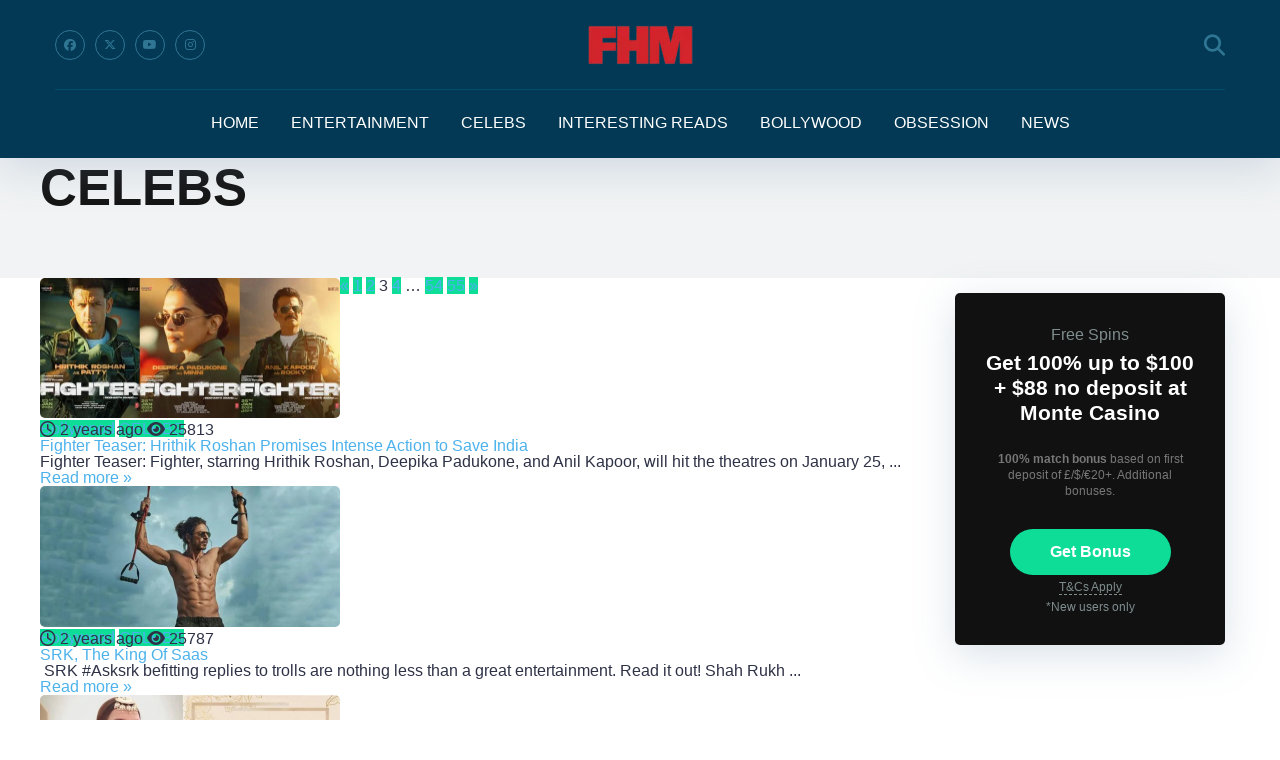

--- FILE ---
content_type: text/html; charset=UTF-8
request_url: https://fhmindia.com/category/celebs/page/3/
body_size: 39522
content:
<!DOCTYPE html><html dir="ltr" lang="en-US" prefix="og: https://ogp.me/ns#"><head><script data-no-optimize="1">var litespeed_docref=sessionStorage.getItem("litespeed_docref");litespeed_docref&&(Object.defineProperty(document,"referrer",{get:function(){return litespeed_docref}}),sessionStorage.removeItem("litespeed_docref"));</script> <meta charset="UTF-8" /><meta http-equiv="X-UA-Compatible" content="IE=edge" /><meta name="viewport" id="viewport" content="width=device-width, initial-scale=1.0, maximum-scale=5.0, minimum-scale=1.0, user-scalable=yes" /><title>CELEBS → FHM India - Page 3</title><meta name="description" content="- Page 3" /><meta name="robots" content="noindex, nofollow, max-image-preview:large" /><link rel="canonical" href="https://fhmindia.com/category/celebs/" /><link rel="prev" href="https://fhmindia.com/category/celebs/page/2/" /><link rel="next" href="https://fhmindia.com/category/celebs/page/4/" /><meta name="generator" content="All in One SEO (AIOSEO) 4.8.7" /> <script type="application/ld+json" class="aioseo-schema">{"@context":"https:\/\/schema.org","@graph":[{"@type":"BreadcrumbList","@id":"https:\/\/fhmindia.com\/category\/celebs\/page\/3\/#breadcrumblist","itemListElement":[{"@type":"ListItem","@id":"https:\/\/fhmindia.com#listItem","position":1,"name":"Home","item":"https:\/\/fhmindia.com","nextItem":{"@type":"ListItem","@id":"https:\/\/fhmindia.com\/category\/celebs\/#listItem","name":"CELEBS"}},{"@type":"ListItem","@id":"https:\/\/fhmindia.com\/category\/celebs\/#listItem","position":2,"name":"CELEBS","item":"https:\/\/fhmindia.com\/category\/celebs\/","nextItem":{"@type":"ListItem","@id":"https:\/\/fhmindia.com\/category\/celebs\/page\/3#listItem","name":"Page 3"},"previousItem":{"@type":"ListItem","@id":"https:\/\/fhmindia.com#listItem","name":"Home"}},{"@type":"ListItem","@id":"https:\/\/fhmindia.com\/category\/celebs\/page\/3#listItem","position":3,"name":"Page 3","previousItem":{"@type":"ListItem","@id":"https:\/\/fhmindia.com\/category\/celebs\/#listItem","name":"CELEBS"}}]},{"@type":"CollectionPage","@id":"https:\/\/fhmindia.com\/category\/celebs\/page\/3\/#collectionpage","url":"https:\/\/fhmindia.com\/category\/celebs\/page\/3\/","name":"CELEBS \u2192 FHM India - Page 3","description":"- Page 3","inLanguage":"en-US","isPartOf":{"@id":"https:\/\/fhmindia.com\/#website"},"breadcrumb":{"@id":"https:\/\/fhmindia.com\/category\/celebs\/page\/3\/#breadcrumblist"}},{"@type":"Organization","@id":"https:\/\/fhmindia.com\/#organization","name":"FHM India","url":"https:\/\/fhmindia.com\/","logo":{"@type":"ImageObject","url":"https:\/\/fhmindia.com\/wp-content\/uploads\/2022\/01\/FHM-Logo-3.png","@id":"https:\/\/fhmindia.com\/category\/celebs\/page\/3\/#organizationLogo","width":800,"height":304},"image":{"@id":"https:\/\/fhmindia.com\/category\/celebs\/page\/3\/#organizationLogo"}},{"@type":"WebSite","@id":"https:\/\/fhmindia.com\/#website","url":"https:\/\/fhmindia.com\/","name":"FHM India","inLanguage":"en-US","publisher":{"@id":"https:\/\/fhmindia.com\/#organization"}}]}</script>  <script type="litespeed/javascript">var adminBaseUrl="https:\/\/fhmindia.com\/wp-admin\/";var keywordsAllowed=["","elementor","microthemer","trp-edit-translation","brizy-edit-iframe","pagebuilder-edit-iframe","oxygen","dp_action=dfg_popup_fetch","?rand=","bricks=run&brickspreview"];var keywordFound=!1;try{if(window.parent.location.href.indexOf(adminBaseUrl)<0&&window.parent.location.href!==window.location.href){keywordsAllowed.forEach(function(keyword){if(keyword&&(window.location.href.indexOf(keyword)>-1||window.parent.location.href.indexOf(keyword)>-1)){keywordFound=!0}});if(!keywordFound&&window.location.href.indexOf('http')>-1){window.parent.location.href=window.location.href}}}finally{}</script> <link rel='dns-prefetch' href='//fonts.googleapis.com' /><link rel='dns-prefetch' href='//maps.googleapis.com' /><link rel='dns-prefetch' href='//maps.gstatic.com' /><link rel='dns-prefetch' href='//fonts.gstatic.com' /><link rel='dns-prefetch' href='//ajax.googleapis.com' /><link rel='dns-prefetch' href='//apis.google.com' /><link rel='dns-prefetch' href='//google-analytics.com' /><link rel='dns-prefetch' href='//www.google-analytics.com' /><link rel='dns-prefetch' href='//ssl.google-analytics.com' /><link rel='dns-prefetch' href='//youtube.com' /><link rel='dns-prefetch' href='//api.pinterest.com' /><link rel='dns-prefetch' href='//cdnjs.cloudflare.com' /><link rel='dns-prefetch' href='//connect.facebook.net' /><link rel='dns-prefetch' href='//platform.twitter.com' /><link rel='dns-prefetch' href='//syndication.twitter.com' /><link rel='dns-prefetch' href='//platform.instagram.com' /><link rel='dns-prefetch' href='//disqus.com' /><link rel='dns-prefetch' href='//sitename.disqus.com' /><link rel='dns-prefetch' href='//s7.addthis.com' /><link rel='dns-prefetch' href='//platform.linkedin.com' /><link rel='dns-prefetch' href='//w.sharethis.com' /><link rel='dns-prefetch' href='//i0.wp.com' /><link rel='dns-prefetch' href='//i1.wp.com' /><link rel='dns-prefetch' href='//i2.wp.com' /><link rel='dns-prefetch' href='//stats.wp.com' /><link rel='dns-prefetch' href='//pixel.wp.com' /><link rel='dns-prefetch' href='//s.gravatar.com' /><link rel='dns-prefetch' href='//0.gravatar.com' /><link rel='dns-prefetch' href='//2.gravatar.com' /><link rel='dns-prefetch' href='//1.gravatar.com' /><link rel="alternate" type="application/rss+xml" title="FHM India &raquo; Feed" href="https://fhmindia.com/feed/" /><link rel="alternate" type="application/rss+xml" title="FHM India &raquo; CELEBS Category Feed" href="https://fhmindia.com/category/celebs/feed/" />
 <script
				src="//www.googletagmanager.com/gtag/js?id=G-HLB0D1JTC2"  data-cfasync="false" data-wpfc-render="false" async></script> <script data-cfasync="false" data-wpfc-render="false">var mi_version = '8.9.1';
				var mi_track_user = true;
				var mi_no_track_reason = '';
				
								var disableStrs = [
										'ga-disable-G-HLB0D1JTC2',
															'ga-disable-UA-250427846-1',
									];

				/* Function to detect opted out users */
				function __gtagTrackerIsOptedOut() {
					for (var index = 0; index < disableStrs.length; index++) {
						if (document.cookie.indexOf(disableStrs[index] + '=true') > -1) {
							return true;
						}
					}

					return false;
				}

				/* Disable tracking if the opt-out cookie exists. */
				if (__gtagTrackerIsOptedOut()) {
					for (var index = 0; index < disableStrs.length; index++) {
						window[disableStrs[index]] = true;
					}
				}

				/* Opt-out function */
				function __gtagTrackerOptout() {
					for (var index = 0; index < disableStrs.length; index++) {
						document.cookie = disableStrs[index] + '=true; expires=Thu, 31 Dec 2099 23:59:59 UTC; path=/';
						window[disableStrs[index]] = true;
					}
				}

				if ('undefined' === typeof gaOptout) {
					function gaOptout() {
						__gtagTrackerOptout();
					}
				}
								window.dataLayer = window.dataLayer || [];

				window.MonsterInsightsDualTracker = {
					helpers: {},
					trackers: {},
				};
				if (mi_track_user) {
					function __gtagDataLayer() {
						dataLayer.push(arguments);
					}

					function __gtagTracker(type, name, parameters) {
						if (!parameters) {
							parameters = {};
						}

						if (parameters.send_to) {
							__gtagDataLayer.apply(null, arguments);
							return;
						}

						if (type === 'event') {
														parameters.send_to = monsterinsights_frontend.v4_id;
							var hookName = name;
							if (typeof parameters['event_category'] !== 'undefined') {
								hookName = parameters['event_category'] + ':' + name;
							}

							if (typeof MonsterInsightsDualTracker.trackers[hookName] !== 'undefined') {
								MonsterInsightsDualTracker.trackers[hookName](parameters);
							} else {
								__gtagDataLayer('event', name, parameters);
							}
							
														parameters.send_to = monsterinsights_frontend.ua;
							__gtagDataLayer(type, name, parameters);
													} else {
							__gtagDataLayer.apply(null, arguments);
						}
					}

					__gtagTracker('js', new Date());
					__gtagTracker('set', {
						'developer_id.dZGIzZG': true,
											});
										__gtagTracker('config', 'G-HLB0D1JTC2', {"forceSSL":"true","link_attribution":"true"} );
															__gtagTracker('config', 'UA-250427846-1', {"forceSSL":"true","link_attribution":"true"} );
										window.gtag = __gtagTracker;										(function () {
						/* https://developers.google.com/analytics/devguides/collection/analyticsjs/ */
						/* ga and __gaTracker compatibility shim. */
						var noopfn = function () {
							return null;
						};
						var newtracker = function () {
							return new Tracker();
						};
						var Tracker = function () {
							return null;
						};
						var p = Tracker.prototype;
						p.get = noopfn;
						p.set = noopfn;
						p.send = function () {
							var args = Array.prototype.slice.call(arguments);
							args.unshift('send');
							__gaTracker.apply(null, args);
						};
						var __gaTracker = function () {
							var len = arguments.length;
							if (len === 0) {
								return;
							}
							var f = arguments[len - 1];
							if (typeof f !== 'object' || f === null || typeof f.hitCallback !== 'function') {
								if ('send' === arguments[0]) {
									var hitConverted, hitObject = false, action;
									if ('event' === arguments[1]) {
										if ('undefined' !== typeof arguments[3]) {
											hitObject = {
												'eventAction': arguments[3],
												'eventCategory': arguments[2],
												'eventLabel': arguments[4],
												'value': arguments[5] ? arguments[5] : 1,
											}
										}
									}
									if ('pageview' === arguments[1]) {
										if ('undefined' !== typeof arguments[2]) {
											hitObject = {
												'eventAction': 'page_view',
												'page_path': arguments[2],
											}
										}
									}
									if (typeof arguments[2] === 'object') {
										hitObject = arguments[2];
									}
									if (typeof arguments[5] === 'object') {
										Object.assign(hitObject, arguments[5]);
									}
									if ('undefined' !== typeof arguments[1].hitType) {
										hitObject = arguments[1];
										if ('pageview' === hitObject.hitType) {
											hitObject.eventAction = 'page_view';
										}
									}
									if (hitObject) {
										action = 'timing' === arguments[1].hitType ? 'timing_complete' : hitObject.eventAction;
										hitConverted = mapArgs(hitObject);
										__gtagTracker('event', action, hitConverted);
									}
								}
								return;
							}

							function mapArgs(args) {
								var arg, hit = {};
								var gaMap = {
									'eventCategory': 'event_category',
									'eventAction': 'event_action',
									'eventLabel': 'event_label',
									'eventValue': 'event_value',
									'nonInteraction': 'non_interaction',
									'timingCategory': 'event_category',
									'timingVar': 'name',
									'timingValue': 'value',
									'timingLabel': 'event_label',
									'page': 'page_path',
									'location': 'page_location',
									'title': 'page_title',
								};
								for (arg in args) {
																		if (!(!args.hasOwnProperty(arg) || !gaMap.hasOwnProperty(arg))) {
										hit[gaMap[arg]] = args[arg];
									} else {
										hit[arg] = args[arg];
									}
								}
								return hit;
							}

							try {
								f.hitCallback();
							} catch (ex) {
							}
						};
						__gaTracker.create = newtracker;
						__gaTracker.getByName = newtracker;
						__gaTracker.getAll = function () {
							return [];
						};
						__gaTracker.remove = noopfn;
						__gaTracker.loaded = true;
						window['__gaTracker'] = __gaTracker;
					})();
									} else {
										console.log("");
					(function () {
						function __gtagTracker() {
							return null;
						}

						window['__gtagTracker'] = __gtagTracker;
						window['gtag'] = __gtagTracker;
					})();
									}</script> <style id="litespeed-ccss">body{--wp--preset--color--black:#000;--wp--preset--color--cyan-bluish-gray:#abb8c3;--wp--preset--color--white:#fff;--wp--preset--color--pale-pink:#f78da7;--wp--preset--color--vivid-red:#cf2e2e;--wp--preset--color--luminous-vivid-orange:#ff6900;--wp--preset--color--luminous-vivid-amber:#fcb900;--wp--preset--color--light-green-cyan:#7bdcb5;--wp--preset--color--vivid-green-cyan:#00d084;--wp--preset--color--pale-cyan-blue:#8ed1fc;--wp--preset--color--vivid-cyan-blue:#0693e3;--wp--preset--color--vivid-purple:#9b51e0;--wp--preset--gradient--vivid-cyan-blue-to-vivid-purple:linear-gradient(135deg,rgba(6,147,227,1) 0%,#9b51e0 100%);--wp--preset--gradient--light-green-cyan-to-vivid-green-cyan:linear-gradient(135deg,#7adcb4 0%,#00d082 100%);--wp--preset--gradient--luminous-vivid-amber-to-luminous-vivid-orange:linear-gradient(135deg,rgba(252,185,0,1) 0%,rgba(255,105,0,1) 100%);--wp--preset--gradient--luminous-vivid-orange-to-vivid-red:linear-gradient(135deg,rgba(255,105,0,1) 0%,#cf2e2e 100%);--wp--preset--gradient--very-light-gray-to-cyan-bluish-gray:linear-gradient(135deg,#eee 0%,#a9b8c3 100%);--wp--preset--gradient--cool-to-warm-spectrum:linear-gradient(135deg,#4aeadc 0%,#9778d1 20%,#cf2aba 40%,#ee2c82 60%,#fb6962 80%,#fef84c 100%);--wp--preset--gradient--blush-light-purple:linear-gradient(135deg,#ffceec 0%,#9896f0 100%);--wp--preset--gradient--blush-bordeaux:linear-gradient(135deg,#fecda5 0%,#fe2d2d 50%,#6b003e 100%);--wp--preset--gradient--luminous-dusk:linear-gradient(135deg,#ffcb70 0%,#c751c0 50%,#4158d0 100%);--wp--preset--gradient--pale-ocean:linear-gradient(135deg,#fff5cb 0%,#b6e3d4 50%,#33a7b5 100%);--wp--preset--gradient--electric-grass:linear-gradient(135deg,#caf880 0%,#71ce7e 100%);--wp--preset--gradient--midnight:linear-gradient(135deg,#020381 0%,#2874fc 100%);--wp--preset--font-size--small:11px;--wp--preset--font-size--medium:20px;--wp--preset--font-size--large:32px;--wp--preset--font-size--x-large:42px;--wp--preset--font-size--regular:15px;--wp--preset--font-size--larger:50px;--wp--preset--spacing--20:.44rem;--wp--preset--spacing--30:.67rem;--wp--preset--spacing--40:1rem;--wp--preset--spacing--50:1.5rem;--wp--preset--spacing--60:2.25rem;--wp--preset--spacing--70:3.38rem;--wp--preset--spacing--80:5.06rem;--wp--preset--shadow--natural:6px 6px 9px rgba(0,0,0,.2);--wp--preset--shadow--deep:12px 12px 50px rgba(0,0,0,.4);--wp--preset--shadow--sharp:6px 6px 0px rgba(0,0,0,.2);--wp--preset--shadow--outlined:6px 6px 0px -3px rgba(255,255,255,1),6px 6px rgba(0,0,0,1);--wp--preset--shadow--crisp:6px 6px 0px rgba(0,0,0,1)}.clearfix{*zoom:1}.clearfix:after,.clearfix:before{display:table;content:'';line-height:0}.clearfix:after{clear:both}.tdn_block_newsletter_subscribe .tdn-email-bar{display:flex}.tdn_block_newsletter_subscribe .tdn-input-wrap{flex:1}.tdn_block_newsletter_subscribe .tdn-btn-wrap{display:flex;min-width:100px}.tdn_block_newsletter_subscribe button,.tdn_block_newsletter_subscribe input[type=email]{min-height:42px;height:auto;font-size:12px}.tdn_block_newsletter_subscribe input[type=email]{padding-left:12px;padding-right:12px}.tdn_block_newsletter_subscribe button{-webkit-appearance:none;outline:none;width:100%;padding:3px 18px;background-color:#4db2ec;color:#fff;border:0}.tdn-title{margin-top:0;margin-bottom:13px;font-weight:600}.tdn-descr{font-size:13px;line-height:19px;color:#666}.clearfix{*zoom:1}.clearfix:after,.clearfix:before{display:table;content:'';line-height:0}.clearfix:after{clear:both}.tdm-title{font-size:36px;line-height:47px;font-weight:400;margin-top:10px;margin-bottom:26px;color:#111}@media (max-width:767px){.tdm-title{font-size:35px;line-height:39px}}.tds-title .tdm-title{display:inline-block}.tdm-title-md{font-size:28px;line-height:36px;font-weight:400}@media (min-width:1019px) and (max-width:1140px){.tdm-title-md{font-size:26px;line-height:32px}}@media (min-width:768px) and (max-width:1018px){.tdm-title-md{font-size:24px;line-height:30px}}.tdm-descr{font-family:var(--td_default_google_font_1,'Open Sans','Open Sans Regular',sans-serif);font-size:16px;line-height:28px;color:#666;margin-bottom:30px}@media (max-width:1018px){.tdm-descr{font-size:15px;line-height:24px}}@media (min-width:768px) and (max-width:1018px){.tdm-descr{margin-bottom:25px}}@media (max-width:767px){.tdm-descr{margin-bottom:20px}}.tdm-inline-block{display:inline-block}.tdm-content-horiz-right{text-align:right!important;margin-left:auto}:root{--td_theme_color:#4db2ec;--td_grid_border_color:#ededed;--td_black:#222;--td_text_color:#111;--td_default_google_font_1:'Open Sans','Open Sans Regular',sans-serif;--td_default_google_font_2:'Roboto',sans-serif}.clearfix{*zoom:1}.clearfix:before,.clearfix:after{display:table;content:"";line-height:0}.clearfix:after{clear:both}html{font-family:sans-serif;-ms-text-size-adjust:100%;-webkit-text-size-adjust:100%}body{margin:0}a{background-color:transparent}img{border:0}svg:not(:root){overflow:hidden}button,input{color:inherit;font:inherit;margin:0}button{overflow:visible}button{text-transform:none}button{-webkit-appearance:button}button::-moz-focus-inner,input::-moz-focus-inner{border:0;padding:0}input{line-height:normal}*{-webkit-box-sizing:border-box;-moz-box-sizing:border-box;box-sizing:border-box}*:before,*:after{-webkit-box-sizing:border-box;-moz-box-sizing:border-box;box-sizing:border-box}img{max-width:100%;height:auto}.td-main-content-wrap{background-color:#fff}.tdc-row{width:1068px;margin-right:auto;margin-left:auto}.tdc-row:before,.tdc-row:after{display:table;content:'';line-height:0}.tdc-row:after{clear:both}.tdc-row[class*=stretch_row]>.td-pb-row>.td-element-style{width:100vw!important;left:50%!important;transform:translateX(-50%)!important}@media (max-width:767px){.td-pb-row>.td-element-style{width:100vw!important;left:50%!important;transform:translateX(-50%)!important}}@media (min-width:1019px){.vc_inner.absolute_inner{padding-left:20px;padding-right:20px}}@media (min-width:768px) and (max-width:1018px){.vc_inner.absolute_inner{padding-left:14px;padding-right:14px}}.vc_inner.absolute_inner_full{width:100%!important}.vc_inner.absolute_inner_1068{width:100%!important;max-width:1156px;left:0;right:0;margin:0 auto}@media (min-width:1019px) and (max-width:1140px){.vc_inner.absolute_inner_1068{max-width:1020px;padding-left:0;padding-right:0}}@media (min-width:768px) and (max-width:1018px){.vc_inner.absolute_inner_1068{max-width:768px;padding-left:0;padding-right:0}}.tdc-row.stretch_row_1200{width:auto!important;max-width:1240px}@media (min-width:768px) and (max-width:1018px){.tdc-row.stretch_row_1200>.td-pb-row{margin-right:0;margin-left:0}}@media (min-width:1141px){.tdc-row.stretch_row_1200{padding-left:24px;padding-right:24px}}@media (min-width:1019px) and (max-width:1140px){.tdc-row.stretch_row_1200{padding-left:20px;padding-right:20px}}.tdc-row.stretch_row_1600{width:auto!important;max-width:1640px}@media (min-width:768px) and (max-width:1018px){.tdc-row.stretch_row_1600>.td-pb-row{margin-right:0;margin-left:0}}@media (min-width:1141px){.tdc-row.stretch_row_1600{padding-left:24px;padding-right:24px}}@media (min-width:1019px) and (max-width:1140px){.tdc-row.stretch_row_1600{padding-left:20px;padding-right:20px}}.tdc-row.stretch_row_content{width:100%!important}@media (max-width:767px){.tdc-row.td-stretch-content{padding-left:20px;padding-right:20px}}.td-pb-row{*zoom:1;margin-right:-24px;margin-left:-24px;position:relative}.td-pb-row:before,.td-pb-row:after{display:table;content:''}.td-pb-row:after{clear:both}.td-pb-row [class*=td-pb-span]{display:block;min-height:1px;float:left;padding-right:24px;padding-left:24px;position:relative}@media (min-width:1019px) and (max-width:1140px){.td-pb-row [class*=td-pb-span]{padding-right:20px;padding-left:20px}}@media (min-width:768px) and (max-width:1018px){.td-pb-row [class*=td-pb-span]{padding-right:14px;padding-left:14px}}@media (max-width:767px){.td-pb-row [class*=td-pb-span]{padding-right:0;padding-left:0;float:none;width:100%}}.td-pb-span3{width:25%}.td-pb-span9{width:75%}.td-pb-span12{width:100%}.wpb_row{margin-bottom:0}.vc_row .vc_column-inner{padding-left:0;padding-right:0}@media (min-width:1019px) and (max-width:1140px){.tdc-row{width:980px}.td-pb-row{margin-right:-20px;margin-left:-20px}}@media (min-width:768px) and (max-width:1018px){.tdc-row{width:740px}.td-pb-row{margin-right:-14px;margin-left:-14px}}@media (max-width:767px){.tdc-row{width:100%;padding-left:20px;padding-right:20px}.td-pb-row{width:100%;margin-left:0;margin-right:0}}@media (min-width:768px){.td-drop-down-search .td-search-form{margin:20px}}#td-outer-wrap{overflow:hidden}@media (max-width:767px){#td-outer-wrap{margin:auto;width:100%;-webkit-transform-origin:50% 200px 0;transform-origin:50% 200px 0}}.td-menu-background{background-repeat:var(--td_mobile_background_repeat,no-repeat);background-size:var(--td_mobile_background_size,cover);background-position:var(--td_mobile_background_size,center top);position:fixed;top:0;display:block;width:100%;height:113%;z-index:9999;visibility:hidden;transform:translate3d(-100%,0,0);-webkit-transform:translate3d(-100%,0,0)}.td-menu-background:before{content:'';width:100%;height:100%;position:absolute;top:0;left:0;opacity:.98;background:#313b45;background:-webkit-gradient(left top,left bottom,color-stop(0%,var(--td_mobile_gradient_one_mob,#313b45)),color-stop(100%,var(--td_mobile_gradient_two_mob,#3393b8)));background:linear-gradient(to bottom,var(--td_mobile_gradient_one_mob,#313b45) 0%,var(--td_mobile_gradient_two_mob,#3393b8) 100%);filter:progid:DXImageTransform.Microsoft.gradient(startColorstr='var(--td_mobile_gradient_one_mob, #313b45)',endColorstr='var(--td_mobile_gradient_two_mob, #3393b8)',GradientType=0)}#td-mobile-nav{padding:0;position:fixed;width:100%;height:calc(100% + 1px);top:0;z-index:9999;visibility:hidden;transform:translate3d(-99%,0,0);-webkit-transform:translate3d(-99%,0,0);left:-1%;font-family:-apple-system,".SFNSText-Regular","San Francisco","Roboto","Segoe UI","Helvetica Neue","Lucida Grande",sans-serif}#td-mobile-nav{height:1px;overflow:hidden}#td-mobile-nav .td-menu-socials{padding:0 65px 0 20px;overflow:hidden;height:60px}.td-mobile-close{position:absolute;right:1px;top:0;z-index:1000}.td-mobile-close .td-icon-close-mobile{height:70px;width:70px;line-height:70px;font-size:21px;color:var(--td_mobile_text_color,#fff);top:4px;position:relative}.td-mobile-content{padding:20px 20px 0}.td-mobile-container{padding-bottom:20px;position:relative}.td-mobile-content ul{list-style:none;margin:0;padding:0}.td-mobile-content li{float:none;margin-left:0;-webkit-touch-callout:none}.td-mobile-content li a{display:block;line-height:21px;font-size:21px;color:var(--td_mobile_text_color,#fff);margin-left:0;padding:12px 30px 12px 12px;font-weight:700}.td-mobile-content .td-icon-menu-right{display:none;position:absolute;top:10px;right:-4px;z-index:1000;font-size:14px;padding:6px 12px;float:right;color:var(--td_mobile_text_color,#fff);-webkit-transform-origin:50% 48% 0px;transform-origin:50% 48% 0px;transform:rotate(-90deg);-webkit-transform:rotate(-90deg)}.td-mobile-content .td-icon-menu-right:before{content:'\e83d'}.td-mobile-content .sub-menu{max-height:0;overflow:hidden;opacity:0}.td-mobile-content .sub-menu a{padding:9px 26px 9px 36px!important;line-height:19px;font-size:16px;font-weight:400}.td-mobile-content .menu-item-has-children a{width:100%;z-index:1}.td-mobile-container{opacity:1}.td-search-wrap-mob{padding:0;position:absolute;width:100%;height:auto;top:0;text-align:center;z-index:9999;visibility:hidden;color:var(--td_mobile_text_color,#fff);font-family:-apple-system,".SFNSText-Regular","San Francisco","Roboto","Segoe UI","Helvetica Neue","Lucida Grande",sans-serif}.td-search-wrap-mob .td-drop-down-search{opacity:0;visibility:hidden;-webkit-backface-visibility:hidden;position:relative}.td-search-wrap-mob #td-header-search-mob{color:var(--td_mobile_text_color,#fff);font-weight:700;font-size:26px;height:40px;line-height:36px;border:0;background:0 0;outline:0;margin:8px 0;padding:0;text-align:center}.td-search-wrap-mob .td-search-input{margin:0 5%;position:relative}.td-search-wrap-mob .td-search-input span{opacity:.8;font-size:12px}.td-search-wrap-mob .td-search-input:before,.td-search-wrap-mob .td-search-input:after{content:'';position:absolute;display:block;width:100%;height:1px;background-color:var(--td_mobile_text_color,#fff);bottom:0;left:0;opacity:.2}.td-search-wrap-mob .td-search-input:after{opacity:.8;transform:scaleX(0);-webkit-transform:scaleX(0)}.td-search-wrap-mob .td-search-form{margin-bottom:30px}.td-search-background{background-repeat:no-repeat;background-size:cover;background-position:center top;position:fixed;top:0;display:block;width:100%;height:113%;z-index:9999;transform:translate3d(100%,0,0);-webkit-transform:translate3d(100%,0,0);visibility:hidden}.td-search-background:before{content:'';width:100%;height:100%;position:absolute;top:0;left:0;opacity:.98;background:#313b45;background:-webkit-gradient(left top,left bottom,color-stop(0%,var(--td_mobile_gradient_one_mob,#313b45)),color-stop(100%,var(--td_mobile_gradient_two_mob,#3393b8)));background:linear-gradient(to bottom,var(--td_mobile_gradient_one_mob,#313b45) 0%,var(--td_mobile_gradient_two_mob,#3393b8) 100%);filter:progid:DXImageTransform.Microsoft.gradient(startColorstr='var(--td_mobile_gradient_one_mob, #313b45)',endColorstr='var(--td_mobile_gradient_two_mob, #3393b8)',GradientType=0)}.td-search-close{text-align:right;z-index:1000}.td-search-close .td-icon-close-mobile{height:70px;width:70px;line-height:70px;font-size:21px;color:var(--td_mobile_text_color,#fff);position:relative;top:4px;right:0}body{font-family:Verdana,BlinkMacSystemFont,-apple-system,"Segoe UI",Roboto,Oxygen,Ubuntu,Cantarell,"Open Sans","Helvetica Neue",sans-serif;font-size:14px;line-height:21px}p{margin-top:0;margin-bottom:21px}a{color:var(--td_theme_color,#4db2ec);text-decoration:none}ul{padding:0}ul li{line-height:24px;margin-left:21px}h1,h3,h4{font-family:var(--td_default_google_font_2,'Roboto',sans-serif);color:var(--td_text_color,#111);font-weight:400;margin:6px 0}h3>a{color:var(--td_text_color,#111)}h1{font-size:32px;line-height:40px;margin-top:33px;margin-bottom:23px}h3{font-size:22px;line-height:30px;margin-top:27px;margin-bottom:17px}h4{font-size:19px;line-height:29px;margin-top:24px;margin-bottom:14px}input[type=text],input[type=email]{font-size:12px;line-height:21px;color:#444;border:1px solid #e1e1e1;width:100%;max-width:100%;height:34px;padding:3px 9px}@media (max-width:767px){input[type=text],input[type=email]{font-size:16px}}.td_module_wrap{position:relative;padding-bottom:35px}.td_module_wrap .entry-title{font-size:21px;line-height:25px;margin:0 0 6px}.entry-title{word-wrap:break-word}.td-module-thumb{position:relative;margin-bottom:13px}.td-module-thumb .entry-thumb{display:block}.td-module-meta-info{font-family:var(--td_default_google_font_1,'Open Sans','Open Sans Regular',sans-serif);font-size:11px;margin-bottom:7px;line-height:1;min-height:17px}.td-post-author-name{font-weight:700;display:inline-block;position:relative;top:2px}.td-post-author-name a{color:#000}.td-post-author-name span{color:#ccc;margin:0 2px;font-weight:400}.td-post-date{color:#767676;display:inline-block;position:relative;top:2px}.td-post-category{font-family:var(--td_default_google_font_1,'Open Sans','Open Sans Regular',sans-serif);font-size:10px;font-weight:600;line-height:1;background-color:var(--td_black,#222);color:#fff;margin-right:5px;padding:3px 6px 4px;display:block;vertical-align:top}.td-module-meta-info .td-post-category{display:inline-block}.block-title{font-family:var(--td_default_google_font_2,'Roboto',sans-serif);font-size:14px;line-height:1;margin-top:0;margin-bottom:26px;border-bottom:2px solid var(--td_header_color,var(--td_black,#222))}.block-title>span{line-height:17px;display:inline-block;padding:7px 12px 4px;background-color:var(--td_header_color,var(--td_black,#222));color:var(--td_text_header_color,#fff)}.td-block-title span{display:inline-block}.td_block_template_1 .block-title{text-align:left}.td-main-content-wrap{padding-bottom:40px}@media (max-width:767px){.td-main-content-wrap{padding-bottom:26px}}.td-category{list-style:none;font-family:var(--td_default_google_font_1,'Open Sans','Open Sans Regular',sans-serif);font-size:10px;margin-top:0;margin-bottom:10px;line-height:1}.td-category li{display:inline-block;margin:0 5px 5px 0;line-height:1}.td-category a{color:#fff;background-color:var(--td_black,#222);padding:3px 6px 4px;white-space:nowrap;display:inline-block}[class^=td-icon-]:before,[class*=" td-icon-"]:before{font-family:'newspaper';speak:none;font-style:normal;font-weight:400;font-variant:normal;text-transform:none;line-height:1;text-align:center;-webkit-font-smoothing:antialiased;-moz-osx-font-smoothing:grayscale}[class*=td-icon-]{line-height:1;text-align:center;display:inline-block}.td-icon-menu-down:before{content:'\e806'}.td-icon-menu-up:before{content:'\e809'}.td-icon-menu-right:before{content:'\e80d'}.td-icon-facebook:before{content:'\e818'}.td-icon-instagram:before{content:'\e81d'}.td-icon-twitter:before{content:'\e831'}.td-icon-youtube:before{content:'\e836'}.td-icon-read-down:before{content:'\e83d'}.td-icon-close-mobile:before{content:'\e900'}@media (max-width:767px){.td-header-desktop-wrap{display:none}}@media (min-width:767px){.td-header-mobile-wrap{display:none}}.clearfix{*zoom:1}.clearfix:before,.clearfix:after{display:table;content:"";line-height:0}.clearfix:after{clear:both}.tdc_zone{margin:0}.td-main-content-wrap .tdc_zone{z-index:0}.td-header-template-wrap{z-index:100}.td-header-desktop-wrap{width:100%}.td_block_wrap{margin-bottom:48px;position:relative;clear:both}@media (max-width:767px){.td_block_wrap{margin-bottom:32px}}.td_block_wrap .td-load-more-wrap{margin-top:20px}@media (max-width:767px){.td_block_wrap .td-load-more-wrap{margin-bottom:0}}.td-block-title-wrap{position:relative}.td-fix-index{transform:translateZ(0);-webkit-transform:translateZ(0)}.td_with_ajax_pagination{transform:translate3d(0,0,0);-webkit-transform:translate3d(0,0,0);overflow:hidden}.td_ajax_load_more{display:inline-block;font-family:var(--td_default_google_font_1,'Open Sans','Open Sans Regular',sans-serif);font-size:12px;line-height:1;padding:8px 10px;border:1px solid #c9c9c9;text-align:center;vertical-align:middle}.td_ajax_load_more i{font-size:8px;margin-left:6px;position:relative;top:0;vertical-align:middle}.td-load-more-wrap{transform:translateZ(0);-webkit-transform:translateZ(0)}@-moz-document url-prefix(){.td_ajax_load_more{padding:7px 10px 9px}}.td-load-more-wrap{text-align:center;clear:both}.td-load-more-wrap a{color:#767676}.td-load-more-infinite-wrap{display:none}.td-subcat-filter{position:absolute;bottom:0;right:0;margin:auto 0;opacity:0;z-index:2;line-height:30px;text-align:right}.td-subcat-filter ul{margin:0}.td-subcat-filter .td-subcat-list{display:inline-block;line-height:1}.td-subcat-filter .td-subcat-list .td-subcat-item{display:inline-block;line-height:1;margin-left:30px}.td-subcat-filter .td-subcat-list a{font-family:var(--td_default_google_font_2,'Roboto',sans-serif);font-size:13px;color:#767676;line-height:1}.td-subcat-filter .td-subcat-dropdown{display:inline-block;text-align:right;line-height:30px;position:relative}.td-subcat-filter .td-subcat-dropdown .td-subcat-more{margin-left:15px;padding-left:15px;display:inline-block}.td-subcat-filter .td-subcat-dropdown .td-subcat-more:before{content:'';width:70px;height:100%;position:absolute;margin-top:2px;top:0;right:0;z-index:1;opacity:0}.td-subcat-filter .td-subcat-dropdown .td-subcat-more i{font-size:9px;color:#767676;margin-left:12px;margin-right:12px}.td-subcat-filter .td-subcat-dropdown ul{list-style:none;position:absolute;right:0;top:100%;padding:6px 0 8px;background-color:#fff;background-color:rgba(255,255,255,.95);z-index:999;border-width:0 1px 1px;border-color:var(--td_grid_border_color,#ededed);border-style:solid;display:none}.td-subcat-filter .td-subcat-dropdown span{font-family:var(--td_default_google_font_2,'Roboto',sans-serif);font-size:13px;color:#767676;line-height:1}.td_module_flex_1{display:inline-block;width:100%;padding-bottom:0}.td_module_flex_1 .td-module-container{display:flex;flex-direction:column;position:relative}.td_module_flex_1 .td-module-container:before{content:'';position:absolute;bottom:0;left:0;width:100%;height:1px}.td_module_flex_1 .td-image-wrap{display:block;position:relative}.td_module_flex_1 .td-image-container{position:relative;flex:0 0 auto;width:100%;height:100%}.td_module_flex_1 .td-module-thumb{margin-bottom:0}.td_module_flex_1 .td-module-meta-info{width:100%;margin-bottom:0;z-index:1;border:0 solid #eaeaea;min-height:0}.td_module_flex_1 .td-thumb-css{width:100%;height:100%;position:absolute;background-size:cover;background-position:center center}.td-mc1-wrap:after,.td-mc1-wrap .td_module_wrap:after{content:'';display:table;clear:both}.td_module_flex_1 .td-image-wrap{padding-bottom:50%}.td_module_flex_1 .td-module-meta-info{padding:13px 0 0}.td_flex_block.td_with_ajax_pagination,.td_flex_block.td_with_ajax_pagination .td_block_inner{overflow:initial}.td_flex_block.td_with_ajax_pagination .td_block_inner{height:auto!important}.tdb-template .td-main-content-wrap{padding-bottom:0}.td_block_wrap p:empty:before{display:none}button::-moz-focus-inner{padding:0;border:0}.td-container-wrap{background-color:var(--td_container_transparent,#fff);margin-left:auto;margin-right:auto}.td-scroll-up{position:fixed;bottom:4px;right:5px;z-index:9999}.td-scroll-up[data-style=style1]{display:none;width:40px;height:40px;background-color:var(--td_theme_color,#4db2ec);transform:translate3d(0,70px,0)}.td-scroll-up[data-style=style1] .td-icon-menu-up{position:relative;color:#fff;font-size:20px;display:block;text-align:center;width:40px;top:7px}.wpb_button{display:inline-block;font-family:var(--td_default_google_font_1,'Open Sans','Open Sans Regular',sans-serif);font-weight:600;line-height:24px;text-shadow:none;border:none;border-radius:0;margin-bottom:21px}.td-element-style{position:absolute;z-index:0;width:100%;height:100%;top:0;bottom:0;left:0;right:0;overflow:hidden}.td-element-style-before{opacity:0}.td-stretch-content .td-module-thumb .entry-thumb{min-width:100%}.clearfix{*zoom:1}.clearfix:before,.clearfix:after{display:table;content:"";line-height:0}.clearfix:after{clear:both}html{font-family:sans-serif;-ms-text-size-adjust:100%;-webkit-text-size-adjust:100%}body{margin:0}a{background-color:transparent}h1{font-size:2em;margin:.67em 0}img{border:0}svg:not(:root){overflow:hidden}button,input{color:inherit;font:inherit;margin:0}button{overflow:visible}button{text-transform:none}button{-webkit-appearance:button}button::-moz-focus-inner,input::-moz-focus-inner{border:0;padding:0}input{line-height:normal}.td-pulldown-filter-list{display:none}.td-block-title span{display:inline-block}.td_block_template_1 .block-title{text-align:left}@-moz-document url-prefix(){.td-pulldown-syle-default .td-subcat-more,.td-pulldown-syle-default .td-subcat-list{position:relative;top:-1px}}:root{--military-news-accent:#ef6421;--military-news-bg-1:#1f1f11;--military-news-bg-2:#33351e;--military-news-bg-3:#505331}.td-menu-background,.td-search-background{background-image:url('https://fhmindia.com/storage/2022/11/1.jpg')}.td-menu-background,.td-search-background{background-image:url('https://fhmindia.com/storage/2022/11/1.jpg')}.tdi_2{min-height:0}.td-header-mobile-wrap{position:relative;width:100%}@media (max-width:767px){.tdi_2{position:relative}}@media (max-width:767px){.tdi_1_rand_style{background-color:#000000!important}}.tdi_4{min-height:0}.tdi_4{display:block}.tdi_4:before,.tdi_4:after{display:table}.tdi_4{position:relative}.tdi_4 .td_block_wrap{text-align:left}@media (max-width:767px){.tdi_4{padding-top:5px!important;padding-bottom:5px!important;position:relative}}.tdi_3_rand_style>.td-element-style-before{content:''!important;width:100%!important;height:100%!important;position:absolute!important;top:0!important;left:0!important;display:block!important;z-index:0!important;background-position:center center!important;background-size:cover!important}.tdi_3_rand_style{background-color:rgba(0,0,0,0)!important}@media (max-width:767px){.tdi_3_rand_style{background-color:rgba(255,255,255,0)!important}}.tdi_3_rand_style:after{content:''!important;width:100%!important;height:100%!important;position:absolute!important;top:0!important;left:0!important;z-index:0!important;display:block!important;background:linear-gradient(90deg,rgba(0,0,0,.6),rgba(6,11,40,.6))!important}.tdi_6{vertical-align:baseline}.tdi_6>.wpb_wrapper{display:block}.tdi_6>.wpb_wrapper>.vc_row_inner{width:auto}.tdi_6>.wpb_wrapper{width:auto;height:auto}@media (max-width:767px){.tdi_7{margin-top:1px!important;margin-right:-10px!important;z-index:2!important}}.tdb-header-align{vertical-align:middle}.tdb_mobile_search{margin-bottom:0;clear:none}.tdb_mobile_search svg{height:auto}.tdb_mobile_search svg,.tdb_mobile_search svg *{fill:var(--td_theme_color,#4db2ec)}.tdi_7{display:inline-block;float:right;clear:none}.tdi_7 .tdb-header-search-button-mob svg{width:22px}.tdi_7 .tdb-header-search-button-mob .tdb-mobile-search-icon-svg{width:55px;height:55px;display:flex;justify-content:center}.tdi_7 .tdb-header-search-button-mob{color:#fff}.tdi_7 .tdb-header-search-button-mob svg,.tdi_7 .tdb-header-search-button-mob svg *{fill:#fff}@media (max-width:767px){.tdi_7 .tdb-header-search-button-mob .tdb-mobile-search-icon-svg{width:44px;height:44px;display:flex;justify-content:center}}.tdi_9{position:relative!important;top:0;transform:none;-webkit-transform:none}.tdi_9{display:block}@media (max-width:767px){.tdi_9{position:absolute!important;top:0;z-index:1}}@media (max-width:767px){.tdi_9{justify-content:center!important;text-align:center!important;width:100%!important}}.tdi_11{vertical-align:baseline}.tdi_11 .vc_column-inner>.wpb_wrapper{display:block}@media (max-width:767px){.tdi_12{padding-top:4px!important}}.tdb_header_logo{margin-bottom:0;clear:none}.tdb_header_logo .tdb-logo-a{display:flex;align-items:flex-start}.tdb_header_logo .tdb-logo-img-wrap img{display:block}.tdb_header_logo .tdb-logo-text-wrap{display:flex}.tdb_header_logo .tdb-logo-text-title{background-size:cover;background-position:center center;font-size:75px;font-family:serif;line-height:1.1;color:#222;white-space:nowrap}.tdb_header_logo .tdb-logo-text-tagline{margin-top:2px;font-size:12px;font-family:serif;letter-spacing:1.8px;line-height:1;color:#767676}.tdi_12{display:inline-block}.tdi_12 .tdb-logo-a{align-items:center;justify-content:center}.tdi_12 .tdb-logo-img-wrap{display:none}.tdi_12 .tdb-logo-text-tagline{margin-top:0;margin-left:0;color:#fff;font-family:Catamaran!important;font-size:12px!important;line-height:1!important;text-transform:uppercase!important}.tdi_12 .tdb-logo-text-wrap{flex-direction:column;align-items:flex-start}.tdi_12 .tdb-logo-text-title{color:#fff;font-family:Catamaran!important;font-size:26px!important;line-height:1!important;font-weight:400!important}@media (max-width:767px){.tdb_header_logo .tdb-logo-text-title{font-size:36px}}@media (max-width:767px){.tdb_header_logo .tdb-logo-text-tagline{font-size:11px}}@media (min-width:768px) and (max-width:1018px){.tdi_12 .tdb-logo-text-title{font-size:20px!important}}@media (max-width:767px){.tdi_12 .tdb-logo-img{max-width:100px}.tdi_12 .tdb-logo-img-wrap{display:block}.tdi_12 .tdb-logo-text-title{display:none;font-size:18px!important;line-height:40px!important}.tdi_12 .tdb-logo-text-tagline{display:none}}@media (max-width:767px){.tdi_13{margin-top:3px!important;margin-left:-12px!important;z-index:2!important}}.tdb_mobile_menu{margin-bottom:0;clear:none}.tdb_mobile_menu svg{height:auto}.tdb_mobile_menu svg,.tdb_mobile_menu svg *{fill:var(--td_theme_color,#4db2ec)}.tdi_13{display:inline-block}.tdi_13 .tdb-mobile-menu-button svg{width:27px}.tdi_13 .tdb-mobile-menu-button .tdb-mobile-menu-icon-svg{width:54px;height:54px}.tdi_13 .tdb-mobile-menu-button{color:#fff}.tdi_13 .tdb-mobile-menu-button svg,.tdi_13 .tdb-mobile-menu-button svg *{fill:#fff}@media (max-width:767px){.tdi_13 .tdb-mobile-menu-button .tdb-mobile-menu-icon-svg{width:43.2px;height:43.2px}}.tdi_15{min-height:0}.td-header-desktop-wrap{position:relative}.tdi_15{z-index:2!important;position:relative}.tdi_14_rand_style{background-color:#000000!important}.tdi_17{min-height:0}.tdi_17{display:block}.tdi_17:before,.tdi_17:after{display:table}.tdi_17{padding-top:8px!important;padding-right:8px!important;padding-bottom:8px!important;padding-left:8px!important;position:relative}.tdi_17 .td_block_wrap{text-align:left}@media (min-width:1019px) and (max-width:1140px){.tdi_17{padding-top:15px!important;padding-bottom:15px!important}}@media (min-width:768px) and (max-width:1018px){.tdi_17{padding-top:10px!important;padding-right:15px!important;padding-bottom:10px!important;padding-left:10px!important}}@media (max-width:767px){.tdi_17{padding-top:15px!important;padding-bottom:15px!important}}.tdi_16_rand_style>.td-element-style-before{content:''!important;width:100%!important;height:100%!important;position:absolute!important;top:0!important;left:0!important;display:block!important;z-index:0!important;background-repeat:no-repeat!important;background-position:center center!important}.tdi_19{vertical-align:top}.tdi_19>.wpb_wrapper{display:block}.tdi_19>.wpb_wrapper{width:auto;height:auto}.tdi_19{width:200px!important;position:relative}@media (min-width:768px) and (max-width:1018px){.tdi_19{width:21%!important}}@media (min-width:1019px) and (max-width:1140px){.tdi_19{width:21%!important}}.tdi_18_rand_style>.td-element-style-before{content:''!important;width:100%!important;height:100%!important;position:absolute!important;top:0!important;left:0!important;display:block!important;z-index:0!important;background-repeat:no-repeat!important;background-position:center center!important}.tdi_20{margin-top:5px!important;margin-left:100px!important;position:relative}.tdi_20{display:inline-block}.tdi_20 .tdb-logo-a{flex-direction:row;align-items:center;justify-content:center}.tdi_20 .tdb-logo-img{max-width:110px}.tdi_20 .tdb-logo-text-tagline{margin-top:0;margin-left:0;display:none;color:#fff;font-family:Catamaran!important;font-size:12px!important;line-height:1!important;text-transform:uppercase!important}.tdi_20 .tdb-logo-text-title{display:none;color:#fff;font-family:Catamaran!important;font-size:26px!important;line-height:1!important;font-weight:400!important}.tdi_20 .tdb-logo-text-wrap{flex-direction:column;align-items:flex-start}@media (min-width:1019px) and (max-width:1140px){.tdi_20 .tdb-logo-text-title{font-size:22px!important}}@media (min-width:768px) and (max-width:1018px){.tdi_20 .tdb-logo-text-title{font-size:18px!important}}@media (max-width:767px){.tdi_20 .tdb-logo-img{max-width:800px}}.tdi_20_rand_style>.td-element-style-before{content:''!important;width:100%!important;height:100%!important;position:absolute!important;top:0!important;left:0!important;display:block!important;z-index:0!important;background-position:center center!important;background-size:cover!important}.tdi_22{vertical-align:middle}.tdi_22>.wpb_wrapper{display:block}.tdi_22>.wpb_wrapper{width:auto;height:auto}.tdi_22{justify-content:flex-end!important;text-align:right!important;position:relative}@media (min-width:768px) and (max-width:1018px){.tdi_22{padding-top:0!important;width:79%!important;justify-content:flex-end!important;text-align:right!important}}@media (min-width:1019px) and (max-width:1140px){.tdi_22{padding-top:4px!important;width:79%!important}}.tdi_21_rand_style>.td-element-style-before{content:''!important;width:100%!important;height:100%!important;position:absolute!important;top:0!important;left:0!important;display:block!important;z-index:0!important;background-position:center center!important;background-size:cover!important}.tdi_23{border-color:#000000!important;z-index:0!important;text-align:left!important;border-style:solid!important;border-width:0 10px 0 0!important;position:relative}@media (min-width:768px) and (max-width:1018px){.tdi_23{margin-top:0!important}}.tdb_header_menu{margin-bottom:0;z-index:999;clear:none}.tdb_header_menu .tdb-main-sub-icon-fake{display:none}.tdb_header_menu .tdb-menu{display:inline-block;vertical-align:middle;margin:0}.tdb_header_menu .tdb-menu .tdb-menu-item-inactive>ul{visibility:hidden;opacity:0}.tdb_header_menu .tdb-menu .sub-menu{font-size:14px;position:absolute;top:-999em;background-color:#fff;z-index:99}.tdb_header_menu .tdb-menu .sub-menu>li{list-style-type:none;margin:0;font-family:var(--td_default_google_font_1,'Open Sans','Open Sans Regular',sans-serif)}.tdb_header_menu .tdb-menu>li{float:left;list-style-type:none;margin:0}.tdb_header_menu .tdb-menu>li>a{position:relative;display:inline-block;padding:0 14px;font-weight:700;font-size:14px;line-height:48px;vertical-align:middle;text-transform:uppercase;-webkit-backface-visibility:hidden;color:#000;font-family:var(--td_default_google_font_1,'Open Sans','Open Sans Regular',sans-serif)}.tdb_header_menu .tdb-menu>li>a:after{content:'';position:absolute;bottom:0;left:0;right:0;margin:0 auto;width:0;height:3px;background-color:var(--td_theme_color,#4db2ec);-webkit-transform:translate3d(0,0,0);transform:translate3d(0,0,0)}.tdb_header_menu .tdb-menu>li>a>.tdb-menu-item-text{display:inline-block}.tdb_header_menu .tdb-menu>li>a .tdb-menu-item-text,.tdb_header_menu .tdb-menu>li>a span{vertical-align:middle;float:left}.tdb_header_menu .tdb-menu>li>a .tdb-sub-menu-icon{margin:0 0 0 7px}.tdb_header_menu .tdb-menu>li>a .tdb-sub-menu-icon-svg{float:none;line-height:0}.tdb_header_menu .tdb-menu>li>a .tdb-sub-menu-icon-svg svg{width:14px;height:auto}.tdb_header_menu .tdb-menu>li>a .tdb-sub-menu-icon-svg svg,.tdb_header_menu .tdb-menu>li>a .tdb-sub-menu-icon-svg svg *{fill:#000}.tdb_header_menu .tdb-menu-item-text{word-wrap:break-word}.tdb_header_menu .tdb-menu-item-text,.tdb_header_menu .tdb-sub-menu-icon{vertical-align:middle}.tdb_header_menu .tdb-sub-menu-icon{position:relative;top:0;padding-left:0}.tdb_header_menu .tdb-normal-menu{position:relative}.tdb_header_menu .tdb-normal-menu ul{left:0;padding:15px 0;text-align:left}.tdb_header_menu .tdb-normal-menu ul .tdb-menu-item{position:relative;list-style-type:none}.tdb_header_menu .tdb-normal-menu ul .tdb-menu-item>a{position:relative;display:block;padding:7px 30px;font-size:12px;line-height:20px;color:#111}.tdb_header_menu .tdb-normal-menu>ul{left:-15px}.tdi_23{display:inline-block}.tdi_23 .tdb-menu>li>a{padding:0 8px;color:#fff}.tdi_23 .tdb-menu>li>a .tdb-sub-menu-icon-svg svg{width:15px}.tdi_23 .tdb-menu>li>a .tdb-sub-menu-icon{top:0}.tdi_23 .tdb-menu>li>a .tdb-sub-menu-icon-svg svg,.tdi_23 .tdb-menu>li>a .tdb-sub-menu-icon-svg svg *{fill:#fff}.tdi_23 .tdb-menu>li>a{font-family:Catamaran!important;font-size:12px!important;font-weight:400!important;text-transform:none!important;letter-spacing:1.1px!important}.tdi_23 .tdb-menu .tdb-normal-menu ul{padding:18px 0;box-shadow:0px 3px 16px 0px rgba(0,0,0,.2)}.tdi_23 .tdb-menu .tdb-normal-menu ul .tdb-menu-item>a{padding:8px 20px}.tdi_23 .tdb-normal-menu ul .tdb-menu-item>a .tdb-menu-item-text{display:inline-block}.tdi_23 .tdb-menu .tdb-normal-menu ul .tdb-menu-item>a{font-family:Catamaran!important;font-size:14px!important;font-weight:400!important;letter-spacing:1.1px!important}@media (min-width:768px) and (max-width:1018px){.tdi_23 .tdb-menu>li>a .tdb-sub-menu-icon{margin-left:4px}.tdi_23 .tdb-menu>li>a{font-size:14px!important}.tdi_23 .tdb-menu .tdb-normal-menu ul{padding:15px 0}.tdi_23 .tdb-menu .tdb-normal-menu ul .tdb-menu-item>a{padding:5px 25px}.tdi_23 .tdb-menu .tdb-normal-menu ul .tdb-menu-item>a{font-size:12px!important}}.tdi_23_rand_style>.td-element-style-before{content:''!important;width:100%!important;height:100%!important;position:absolute!important;top:0!important;left:0!important;display:block!important;z-index:0!important;background-position:left center!important;background-size:cover!important}.tdi_23 .tdb-menu>li>a:after{background-color:;height:0;bottom:0}.tdi_26{text-align:left!important}.tdb_header_search{margin-bottom:0;clear:none}.tdb_header_search .tdb-block-inner{position:relative;display:inline-block;width:100%}.tdb_header_search .tdb-search-form{position:relative;padding:20px;border-width:3px 0 0;border-style:solid;border-color:var(--td_theme_color,#4db2ec)}.tdb_header_search .tdb-search-form:before{content:'';position:absolute;top:0;left:0;width:100%;height:100%;background-color:#fff}.tdb_header_search .tdb-search-form-inner{position:relative;display:flex;background-color:#fff}.tdb_header_search .tdb-search-form-inner:after{content:'';position:absolute;top:0;left:0;width:100%;height:100%;border:1px solid #e1e1e1}.tdb_header_search .tdb-head-search-form-btn,.tdb_header_search .tdb-head-search-form-input{height:auto;min-height:32px}.tdb_header_search .tdb-head-search-form-input{color:#444;flex:1;background-color:transparent;border:0}.tdb_header_search .tdb-head-search-form-btn{margin-bottom:0;padding:0 15px;background-color:#222;font-family:var(--td_default_google_font_2,'Roboto',sans-serif);font-size:13px;font-weight:500;color:#fff;z-index:1}.tdb_header_search .tdb-head-search-form-btn i,.tdb_header_search .tdb-head-search-form-btn span{display:inline-block;vertical-align:middle}.tdb_header_search .tdb-head-search-form-btn i{font-size:12px}.tdb_header_search .tdb-head-search-form-btn .tdb-head-search-form-btn-icon{position:relative}.tdb-header-search-trigger-enabled{z-index:1000}.tdb-header-search-trigger-enabled .tdb-head-search-btn{display:flex;align-items:center;position:relative;text-align:center;color:var(--td_theme_color,#4db2ec)}.tdb-header-search-trigger-enabled .tdb-head-search-btn:after{visibility:hidden;opacity:0;content:'';display:block;position:absolute;bottom:0;left:0;right:0;margin:0 auto;width:0;height:0;border-style:solid;border-width:0 6.5px 7px;-webkit-transform:translate3d(0,20px,0);transform:translate3d(0,20px,0);border-color:transparent transparent var(--td_theme_color,#4db2ec) transparent}.tdb-header-search-trigger-enabled .tdb-search-icon-svg{display:flex;align-items:center;justify-content:center}.tdb-header-search-trigger-enabled .tdb-search-icon-svg svg{height:auto}.tdb-header-search-trigger-enabled .tdb-search-icon-svg svg,.tdb-header-search-trigger-enabled .tdb-search-icon-svg svg *{fill:var(--td_theme_color,#4db2ec)}.tdb-header-search-trigger-enabled .tdb-drop-down-search{visibility:hidden;opacity:0;position:absolute;top:100%;left:0;-webkit-transform:translate3d(0,20px,0);transform:translate3d(0,20px,0);z-index:10}.tdb-header-search-trigger-enabled .tdb-drop-down-search-inner{position:relative;max-width:300px}.tdi_26 .tdb-head-search-btn svg{width:20px}.tdi_26 .tdb-search-icon-svg{width:22px;height:22px}.tdi_26 .tdb-head-search-btn{justify-content:center}.tdi_26{display:inline-block}.tdi_26 .tdb-drop-down-search{top:calc(100% + 15px)}.tdi_26 .tdb-head-search-btn:after{bottom:-15px;border-bottom-color:#fff}.tdi_26 .tdb-drop-down-search .tdb-drop-down-search-inner{max-width:460px}.tdi_26 .tdb-search-form{padding:30px 20px;border-width:0}body .tdi_26 .tdb-drop-down-search-inner,.tdi_26 .tdb-search-form,.tdi_26 .tdb-aj-search{margin:0 auto}.tdi_26 .tdb-block-inner .tdb-drop-down-search{left:50%;transform:translate3d(-50%,20px,0);-webkit-transform:translate3d(-50%,20px,0);-moz-transform:translate3d(-50%,20px,0)}.tdi_26 .tdb-search-form-inner:after{border-width:0 0 1px}.tdi_26 .tdb-head-search-form-btn i{font-size:7px;color:#232323}.tdi_26 .tdb-head-search-form-btn-icon{margin-left:6px;top:-1px}.tdi_26 .tdb-head-search-form-btn{padding:0 5px;color:#232323;background-color:rgba(0,0,0,0);font-family:Catamaran!important;font-size:12px!important;font-weight:600!important;text-transform:uppercase!important}.tdi_26 .tdb-head-search-btn svg,.tdi_26 .tdb-head-search-btn svg *{fill:#fff}.tdi_26 .tdb-drop-down-search-inner{box-shadow:0px 3px 16px 0px rgba(0,0,0,.2)}@media (min-width:1019px) and (max-width:1140px){.tdi_26 .tdb-drop-down-search .tdb-drop-down-search-inner{max-width:420px}}@media (min-width:768px) and (max-width:1018px){.tdi_26 .tdb-head-search-btn svg{width:18px}.tdi_26 .tdb-search-icon-svg{width:36px;height:36px}.tdi_26 .tdb-drop-down-search .tdb-drop-down-search-inner{max-width:380px}.tdi_26 .tdb-search-form{padding:20px}}.tdi_27{margin-left:2px!important}@media (min-width:768px) and (max-width:1018px){.tdi_27{margin-left:2px!important}}.tdm_block.tdm_block_socials{margin-bottom:0}.tdm-social-wrapper{*zoom:1}.tdm-social-wrapper:before,.tdm-social-wrapper:after{display:table;content:'';line-height:0}.tdm-social-wrapper:after{clear:both}.tdm-social-item-wrap{display:inline-block}.tdm-social-item{position:relative;display:inline-block;vertical-align:middle;text-align:center;-webkit-transform:translateZ(0);transform:translateZ(0)}.tdm-social-item i{font-size:14px;color:var(--td_theme_color,#4db2ec)}.tdi_28 .tdm-social-item i{font-size:14px;vertical-align:middle;line-height:28px}.tdi_28 .tdm-social-item{width:28px;height:28px;margin:0}.tdi_28 .tdm-social-item-wrap:last-child .tdm-social-item{margin-right:0!important}.tdi_28 .tdm-social-item i{color:#fff}@media (min-width:768px) and (max-width:1018px){.tdi_28 .tdm-social-item i{font-size:12px;vertical-align:middle;line-height:24px}.tdi_28 .tdm-social-item{width:24px;height:24px}}.tdi_30{min-height:0}.tdi_32{min-height:0}.tdi_32{display:block}.tdi_32:before,.tdi_32:after{display:table}.tdi_32{margin-bottom:60px!important}.tdi_32 .td_block_wrap{text-align:left}@media (min-width:768px) and (max-width:1018px){.tdi_32{margin-bottom:40px!important}}@media (max-width:767px){.tdi_32{margin-bottom:40px!important}}.tdi_34{vertical-align:baseline}.tdi_34>.wpb_wrapper{display:block}.tdi_34>.wpb_wrapper>.vc_row_inner{width:auto}.tdi_34>.wpb_wrapper{width:auto;height:auto}.tdi_35{margin-bottom:0!important}@media (max-width:767px){.tdi_35{margin-right:-20px!important;margin-left:-20px!important}}.tdb-featured-image-bg{position:relative;background-color:#f1f1f1;background-position:center center;transform:translateZ(0)}.tdi_35 .tdb-featured-image-bg{background-position:center;padding-bottom:600px}.tdi_35{display:none}.tdi_35 .tdb-fibg-overlay{position:absolute;top:0;left:0;width:100%;height:100%;background:-webkit-linear-gradient(0deg,rgba(0,0,0,.3),rgba(0,0,0,.3) 75%,rgba(0,0,0,.85));background:linear-gradient(0deg,rgba(0,0,0,.3),rgba(0,0,0,.3) 75%,rgba(0,0,0,.85))}@media (min-width:1019px) and (max-width:1140px){.tdi_35 .tdb-featured-image-bg{padding-bottom:450px}}@media (min-width:768px) and (max-width:1018px){.tdi_35 .tdb-featured-image-bg{padding-bottom:350px}}@media (max-width:767px){.tdi_35 .tdb-featured-image-bg{padding-bottom:200px}}.tdi_37{position:absolute!important;top:0;z-index:1;top:50%;transform:translateY(-50%);-webkit-transform:translateY(-50%)}.tdi_37{display:block}.tdi_39{vertical-align:baseline}.tdi_39 .vc_column-inner>.wpb_wrapper{display:block}.tdi_40{margin-bottom:24px!important}@media (max-width:767px){.tdi_40{margin-bottom:14px!important}}@media (min-width:768px) and (max-width:1018px){.tdi_40{margin-bottom:20px!important}}.tdb_title{margin-bottom:19px}.tdb-title-text{display:inline-block;position:relative;margin:0;word-wrap:break-word;font-size:30px;line-height:38px;font-weight:700}.tdb-title-line{display:none;position:relative}.tdb-title-line:after{content:'';width:100%;position:absolute;background-color:var(--td_theme_color,#4db2ec);top:0;left:0;margin:auto}.tdb-category-title .tdb-title-text{text-transform:uppercase}.tdi_40 .tdb-title-text{color:#fff;font-family:Catamaran!important;font-size:50px!important;font-weight:600!important;text-transform:capitalize!important}.tdi_40 .tdb-title-line:after{height:2px;bottom:40%}.tdi_40 .tdb-title-line{height:50px;margin-left:auto;margin-right:auto}.td-theme-wrap .tdi_40{text-align:center}@media (min-width:768px) and (max-width:1018px){.tdi_40 .tdb-title-text{font-size:42px!important}}@media (max-width:767px){.tdi_40 .tdb-title-text{font-size:36px!important}}.tdi_41{margin-bottom:0!important}.tdb_category_sibling_categories{margin-bottom:11px}.tdb_category_sibling_categories .tdb-category-siblings{width:100%;z-index:2;opacity:0;position:relative}.tdb_category_sibling_categories .tdb-category-siblings .td-category{display:inline-block;vertical-align:top}.tdb_category_sibling_categories .tdb-category-siblings .td-subcat-more{line-height:1;padding:4px 5px 3px}.tdb_category_sibling_categories .tdb-category-siblings .td-subcat-dropdown{background-color:transparent;display:inline-block;padding:0;position:absolute;height:100%;color:#222;top:0}.tdb_category_sibling_categories .tdb-category-siblings .td-subcat-dropdown i{margin:0;top:0}.tdb_category_sibling_categories .tdb-category-siblings .td-subcat-dropdown ul{display:none;right:-1px;top:23px;z-index:999;border:1px solid #222;margin:0}.tdb_category_sibling_categories .td-category{overflow:visible;height:auto;margin-bottom:0}.tdb_category_sibling_categories .td-category .tdb-sibling-cat-bg{position:absolute;top:0;left:0;width:100%;height:100%;background-color:#222;border-style:solid;border-color:#222;z-index:-1}.tdb_category_sibling_categories .td-category .tdb-sibling-cat-bg:before{content:'';width:100%;height:100%;left:0;top:0;position:absolute;z-index:-1;opacity:0}.tdb_category_sibling_categories .entry-category{margin:0}.tdb_category_sibling_categories .entry-category a{position:relative;font-size:11px;margin:0 5px 0 0;padding:4px 8px 5px;background-color:transparent}.tdb_category_sibling_categories .td-pulldown-filter-display-option{font-family:var(--td_default_google_font_2,'Roboto',sans-serif);text-transform:uppercase;font-size:10px;white-space:nowrap;border:none}.tdb_category_sibling_categories .td-subcat-more{display:inline-flex;height:100%;align-items:center;padding:5px 5px 4px;font-size:11px;text-transform:none;border:none}.tdb_category_sibling_categories .td-subcat-more:before,.tdb_category_sibling_categories .td-subcat-more:after{content:'';position:absolute;z-index:-1}.tdb_category_sibling_categories .td-subcat-more:before{top:0;left:0;width:100%;height:100%;border-width:1px;border-style:solid;border-color:#eaeaea}.tdb_category_sibling_categories .td-subcat-more:after{display:none;top:100%;right:0;width:100%;height:4px;background-color:#222}.tdb_category_sibling_categories .td-subcat-more i{position:relative}.tdb_category_sibling_categories .td-pulldown-filter-list{position:absolute;right:0;background-color:#222;padding:6px 0;text-align:left;min-width:113px}.tdb_category_sibling_categories .td-subcat-dropdown{line-height:0}.tdb_category_sibling_categories.tdb-category-siblings-inline.tdb-category-siblings-in-more .tdb-category-siblings .td-category{white-space:nowrap}.td-theme-wrap .tdi_41{text-align:center}.tdi_41 .td-category .entry-category a,.tdi_41 .td-subcat-more{padding:8px 16px 6px;font-family:Catamaran!important;font-size:12px!important;line-height:1!important;text-transform:uppercase!important}.tdi_41 .td-category .entry-category{margin:0 3px 0}.tdi_41 .td-category .tdb-sibling-cat-bg{border-width:0;background-color:rgba(0,0,0,.5)!important}.tdi_41 .tdb-category-siblings .td-subcat-more i{font-size:10px}.tdi_41 .td-category .tdb-sibling-cat-bg:before{background-color:#ff4033}.tdi_41 .td-subcat-more:before{background-color:rgba(255,255,255,0)}.tdi_41 .td-subcat-more i{color:#fff}@media (max-width:767px){.tdb_category_sibling_categories .tdb-category-siblings .td-subcat-dropdown{position:absolute;top:0}}@media (min-width:1019px) and (max-width:1140px){.tdi_41 .td-category .entry-category{margin:0 2px 0}}@media (min-width:768px) and (max-width:1018px){.tdi_41 .td-category .entry-category a,.tdi_41 .td-subcat-more{padding:6px 12px 4px}.tdi_41 .td-category .entry-category{margin:0 2px 0}}@media (max-width:767px){.tdi_41 .td-category .entry-category a,.tdi_41 .td-subcat-more{padding:6px 12px 4px;line-height:1.2!important}.tdi_41 .td-category .entry-category{margin:0 1px 0}.tdi_41 .tdb-category-siblings .td-subcat-more i{font-size:8px}.tdi_41 .tdb-category-siblings .td-subcat-more{padding:7px}.tdi_41 .tdb-category-siblings .td-subcat-more:before{border-width:0}}.tdi_43{min-height:0}.tdi_43{display:block}.tdi_43:before,.tdi_43:after{display:table}.tdi_43{position:relative}.tdi_43 .td_block_wrap{text-align:left}.tdi_42_rand_style{background-color:#ffffff!important}.tdi_45{vertical-align:baseline}.tdi_45>.wpb_wrapper{display:block}.tdi_45>.wpb_wrapper{width:auto;height:auto}.tdi_46{margin-bottom:55px!important}@media (min-width:768px) and (max-width:1018px){.tdi_46{margin-bottom:35px!important}}@media (max-width:767px){.tdi_46{margin-bottom:35px!important}}.tdb-category-grids{width:100%;padding-bottom:0}.tdb-category-grids .tdb-block-inner:after,.tdb-category-grids .tdb-block-inner .tdb-cat-grid-post:after{content:'';display:table;clear:both}.tdb-category-grids .tdb-cat-grid-post{position:relative;float:left;padding-bottom:0}.tdb-category-grids .td-image-container{position:relative;flex:0 0 100%;width:100%;height:100%}.tdb-category-grids .td-image-wrap{position:relative;display:block;overflow:hidden}.tdb-category-grids .td-image-wrap:before{position:absolute;bottom:0;left:0;width:100%;height:100%;z-index:1}.tdb-category-grids .td-module-thumb{position:relative;margin-bottom:0}.tdb-category-grids .td-module-thumb:after{position:absolute;top:0;left:0;width:100%;height:100%}.tdb-category-grids .td-thumb-css{width:100%;height:100%;position:absolute;background-size:cover;background-position:center center}.tdb-category-grids .td-module-meta-info{position:absolute;left:0;margin-bottom:0;width:100%;z-index:1}.tdb-category-grids .td-post-category{padding:3px 7px;background-color:rgba(0,0,0,.7);font-family:var(--td_default_google_font_2,'Roboto',sans-serif);line-height:13px;font-weight:500;text-transform:uppercase}.tdb-category-grids .td-module-title a,.tdb-category-grids .td-post-author-name span,.tdb-category-grids .td-post-author-name a,.tdb-category-grids .td-post-date{color:#fff}.tdb-category-grids .td-module-title{margin:0}.tdb-category-grids .td-module-title a{text-shadow:1px 1px 3px rgba(0,0,0,.2)}.tdb-category-grids .td-editor-date{display:inline-block}.tdb-category-grids .td-post-author-name a,.tdb-category-grids .td-post-author-name span,.tdb-category-grids .td-post-date{text-shadow:1px 1px 1px rgba(0,0,0,.3)}.tdb_category_grid_1 .td-module-container{display:flex;flex-direction:column;position:relative}.tdb_category_grid_1 .td-image-wrap{padding-bottom:75%}.tdb_category_grid_1 .td-module-meta-info{padding:22px 20px}.tdb_category_grid_1 .td-module-title{font-family:var(--td_default_google_font_2,'Roboto',sans-serif);font-size:27px;font-weight:500;line-height:34px;margin:0 0 9px}.tdb_category_grid_1 .td-editor-date{display:inline-block}.tdi_46 .entry-thumb{background-position:center 50%}.tdi_46 .td-image-wrap{padding-bottom:100%}.tdi_46 .td-module-meta-info{text-align:center;top:50%;transform:translateY(-50%)}.tdi_46 .td-post-category{margin:0 0 5px;display:none}.tdi_46 .td-post-author-name{display:none}.tdi_46 .td-post-date,.tdi_46 .td-post-author-name span{display:none}.tdi_46 .tdb-cat-grid-post:nth-child(4n+1){clear:both}.tdi_46 .td-image-wrap:before{content:'';background:-webkit-linear-gradient(0deg,rgba(0,0,0,0),rgba(10,10,10,.6) 52%,rgba(10,10,10,0));background:linear-gradient(0deg,rgba(0,0,0,0),rgba(10,10,10,.6) 52%,rgba(10,10,10,0))}.tdi_46 .entry-title{font-family:Catamaran!important;font-size:30px!important;line-height:1!important;font-weight:600!important;text-transform:uppercase!important}@media (max-width:767px){.tdb-category-grids .tdb-block-inner{margin-left:-20px;margin-right:-20px}}@media (min-width:767px){.tdb-cat-grid-lightsky .td-image-wrap:after{content:'';position:absolute;top:0;left:0;width:160%;height:100%;background:rgba(255,255,255,.2);-webkit-transform:scale3d(1.9,1.4,1) rotate3d(0,0,1,45deg) translate3d(0,-120%,0);transform:scale3d(1.9,1.4,1) rotate3d(0,0,1,45deg) translate3d(0,-120%,0);z-index:1}}@media (max-width:767px){.tdb_category_grid_1 .tdb-cat-grid-post{width:100%}}@media (min-width:767px){.tdi_46 .tdb-cat-grid-post{width:25%}}@media (min-width:767px){.tdi_46 .tdb-cat-grid-post{padding-left:0;padding-right:0}.tdi_46 .tdb-block-inner{margin-left:0;margin-right:0}}@media (max-width:767px){.tdi_46 .tdb-cat-grid-post{margin-bottom:0}.tdi_46 .tdb-cat-grid-post:last-child{margin-bottom:0}}@media (min-width:767px){.tdi_46 .tdb-cat-grid-post:nth-last-child(-n+4){margin-bottom:0;padding-bottom:0}.tdi_46 .tdb-cat-grid-post:nth-last-child(-n+4) .td-module-container:before{display:none}.tdi_46 .tdb-cat-grid-post .td-module-container:before{display:block!important}}@media (min-width:1019px) and (max-width:1140px){.tdi_46 .tdb-cat-grid-post{clear:none!important}.tdi_46 .tdb-cat-grid-post:nth-child(4n+1){clear:both!important}.tdi_46 .entry-title{font-size:18px!important}}@media (min-width:768px) and (max-width:1018px){.tdi_46 .tdb-cat-grid-post{clear:none!important}.tdi_46 .tdb-cat-grid-post:nth-child(4n+1){clear:both!important}.tdi_46 .entry-title{font-size:14px!important}}@media (max-width:767px){.tdi_46 .td-image-wrap{padding-bottom:80%}.tdi_46 .tdb-cat-grid-post{clear:none!important}.tdi_46 .tdb-cat-grid-post:nth-child(4n+1){clear:both!important}.tdi_46 .entry-title{font-size:26px!important}}@media (-webkit-max-device-pixel-ratio:2){.td-thumb-css.tdi_47{background-image:url(https://fhmindia.com/storage/2022/09/Thumbnai_.jpg)}}@media (-webkit-max-device-pixel-ratio:2){.td-thumb-css.tdi_48{background-image:url(https://fhmindia.com/storage/2022/09/Thumbnail-69-1.jpg)}}@media (-webkit-max-device-pixel-ratio:2){.td-thumb-css.tdi_49{background-image:url(https://fhmindia.com/storage/2022/09/Thumbnail-68.jpg)}}@media (-webkit-max-device-pixel-ratio:2){.td-thumb-css.tdi_50{background-image:url(https://fhmindia.com/storage/2022/09/Thumbnail-66.jpg)}}.tdi_52{min-height:0}.tdi_52{display:block}.tdi_52:before,.tdi_52:after{display:table}.tdi_52{margin-bottom:60px!important;padding-top:40px!important;padding-bottom:40px!important;z-index:1!important;position:relative}.tdi_52 .td_block_wrap{text-align:left}@media (max-width:767px){.tdi_52{margin-bottom:40px!important}}@media (min-width:768px) and (max-width:1018px){.tdi_52{margin-bottom:40px!important}}.tdi_51_rand_style>.td-element-style-before{content:''!important;width:100%!important;height:100%!important;position:absolute!important;top:0!important;left:0!important;display:block!important;z-index:0!important;background-image:url("https://fhmindia.com/storage/2022/11/newsletter.jpg")!important;background-position:center center!important;opacity:.8!important;background-size:cover!important}.tdi_51_rand_style{background-color:#000000!important}.tdi_54{vertical-align:baseline}.tdi_54>.wpb_wrapper{display:block}.tdi_54>.wpb_wrapper{width:auto;height:auto}.tdi_55{margin-bottom:0!important;padding-top:30px!important;padding-right:40px!important;padding-bottom:40px!important;padding-left:40px!important;box-shadow:0 3px 16px rgba(0,0,0,.1)!important;position:relative}@media (min-width:768px) and (max-width:1018px){.tdi_55{margin-right:50px!important;margin-left:50px!important;box-shadow:0 3px 16px rgba(0,0,0,.1)!important}}@media (min-width:1019px) and (max-width:1140px){.tdi_55{margin-right:30px!important;margin-left:30px!important;box-shadow:0 3px 16px rgba(0,0,0,.1)!important}}.tdi_55_rand_style{background-color:#fff!important}.tdi_56 input[type=email],.tdi_56 button{font-family:Catamaran!important;text-transform:uppercase!important}.tdi_56 .tdn-email-bar{flex-direction:row}.tdi_56 .tdn-input-wrap{margin-bottom:0}.tdi_56 input[type=email]{border-right-width:0}.tdi_56 input{color:#232323;border-color:#efefef}.tdi_56 input:-ms-input-placeholder{color:#999!important}.tdi_56 button{background-color:#ff4033}.tdi_56 .tdn-title{font-family:Catamaran!important;font-size:24px!important;font-weight:700!important;text-transform:uppercase!important}.tdi_56 .tdn-descr{font-family:Catamaran!important;font-size:14px!important}@media (max-width:767px){.tdi_56 .tdn-title{font-size:20px!important}}.tdi_70 .td_block_wrap{text-align:left}.tdi_73{margin-bottom:10px!important}@media (min-width:1141px){.tdi_73{display:none!important}}@media (min-width:1019px) and (max-width:1140px){.tdi_73{margin-bottom:0!important}}@media (min-width:768px) and (max-width:1018px){.tdi_73{margin-bottom:0!important}}.tds_icon_box2_wrap .tds-icon-box{display:inline-block}.tds_icon_box2_wrap .tds-icon-box2:after{display:table;content:'';line-height:0;clear:both}.tds_icon_box2_wrap .tdm-col-icon,.tds_icon_box2_wrap .tdm-col-text{display:table-cell;vertical-align:top}.tdi_74 .tdm-col-icon{padding-right:15px}.tdi_74 .tds-title{margin-top:0;margin-bottom:-40px}.tdi_74 .tdm-descr{margin-bottom:0}@media (min-width:1019px) and (max-width:1140px){.tdi_74 .tdm-col-icon{padding-right:10px}.tdi_74 .tds-title{margin-top:1px}}@media (min-width:768px) and (max-width:1018px){.tdi_74 .tdm-col-icon{padding-right:10px}.tdi_74 .tds-title{margin-top:2px}}.tdi_76 .tdm-title{font-family:Catamaran!important;font-size:24px!important;line-height:1!important;font-weight:800!important;text-transform:uppercase!important}@media (min-width:1019px) and (max-width:1140px){.tdi_76 .tdm-title{font-size:18px!important}}@media (min-width:768px) and (max-width:1018px){.tdi_76 .tdm-title{font-size:18px!important}}@media (max-width:767px){.tdi_76 .tdm-title{font-size:20px!important}}.tdm_block_icon_box .tds-icon-svg svg{display:block}.tdm_block_icon_box .tdm-descr{font-size:14px;line-height:24px}.tdi_73 svg{width:40px;height:auto}.tdi_73 .tds-icon-svg-wrap{width:40px;height:40px;display:flex;align-items:center;justify-content:center}.td-theme-wrap .tdi_77 .block-title>*{background-color:#d33}.td-theme-wrap .tdi_77 .block-title{border-color:#d33}.td-theme-wrap .tdi_77 .block-title>*{color:#fff}@media (min-width:1141px){.tdi_77{display:none!important}}.tdi_77 .td-image-wrap{padding-bottom:67%}.tdi_77 .entry-thumb{background-position:center 50%}.tdi_77 .td-module-container{flex-direction:column;border-color:#eaeaea!important}.tdi_77 .td-image-container{display:block;order:0}.tdi_77 .td-module-meta-info{border-color:#eaeaea}.tdi_77 .td_module_wrap{width:33.33333333%;float:left;padding-left:1.4%;padding-right:1.4%;padding-bottom:18px;margin-bottom:18px}.tdi_77 .td_block_inner{margin-left:-1.4%;margin-right:-1.4%}.tdi_77 .td-module-container:before{bottom:-18px;border-color:#eaeaea}.tdi_77 .td-post-category:not(.td-post-extra-category){display:inline-block}.tdi_77 .td_module_wrap:nth-child(3n+1){clear:both}.tdi_77 .td_module_wrap:nth-last-child(-n+3){margin-bottom:0;padding-bottom:0}.tdi_77 .td_module_wrap:nth-last-child(-n+3) .td-module-container:before{display:none}.tdi_77 .td-module-title a{box-shadow:inset 0 0 0 0 #000}@media (min-width:1019px) and (max-width:1140px){.tdi_77 .td_module_wrap{padding-bottom:18px;margin-bottom:18px;clear:none!important;padding-bottom:18px!important;margin-bottom:18px!important}.tdi_77 .td-module-container:before{bottom:-18px}.tdi_77 .td_module_wrap:nth-child(3n+1){clear:both!important}.tdi_77 .td_module_wrap:nth-last-child(-n+3){margin-bottom:0!important;padding-bottom:0!important}.tdi_77 .td_module_wrap .td-module-container:before{display:block!important}.tdi_77 .td_module_wrap:nth-last-child(-n+3) .td-module-container:before{display:none!important}.tdi_77 .td-module-title a{box-shadow:inset 0 0 0 0 #000}}@media (min-width:768px) and (max-width:1018px){.tdi_77 .td_module_wrap{padding-bottom:18px;margin-bottom:18px;clear:none!important;padding-bottom:18px!important;margin-bottom:18px!important}.tdi_77 .td-module-container:before{bottom:-18px}.tdi_77 .td_module_wrap:nth-child(3n+1){clear:both!important}.tdi_77 .td_module_wrap:nth-last-child(-n+3){margin-bottom:0!important;padding-bottom:0!important}.tdi_77 .td_module_wrap .td-module-container:before{display:block!important}.tdi_77 .td_module_wrap:nth-last-child(-n+3) .td-module-container:before{display:none!important}.tdi_77 .td-module-title a{box-shadow:inset 0 0 0 0 #000}}@media (max-width:767px){.tdi_77 .td_module_wrap{width:100%;float:left;padding-bottom:18px;margin-bottom:18px;padding-bottom:18px!important;margin-bottom:18px!important}.tdi_77 .td-module-container:before{bottom:-18px}.tdi_77 .td_module_wrap:nth-last-child(1){margin-bottom:0!important;padding-bottom:0!important}.tdi_77 .td_module_wrap .td-module-container:before{display:block!important}.tdi_77 .td_module_wrap:nth-last-child(1) .td-module-container:before{display:none!important}.tdi_77 .td-module-title a{box-shadow:inset 0 0 0 0 #000}}.tdi_102 input{color:#232323;border-color:#efefef}.tdi_102 input:-ms-input-placeholder{color:#999!important}.tdi_177 .tdb-logo-text-tagline{margin-top:0;margin-left:0;display:none;color:#fff;font-family:Catamaran!important;font-size:12px!important;line-height:1!important;text-transform:uppercase!important}.tdi_177 .tdb-logo-text-title{display:none;color:#fff;font-family:Catamaran!important;font-size:20px!important;line-height:1!important;font-weight:400!important}@media (min-width:1019px) and (max-width:1140px){.tdi_177 .tdb-logo-text-title{font-size:26px!important}}@media (max-width:767px){.tdi_177 .tdb-logo-text-title{font-size:22px!important}}body * :not(input):not(textarea){-webkit-touch-callout:none!important}#disable_msg{display:none;min-width:250px;margin-left:-125px;background-color:#333;color:#fff;text-align:center;border-radius:2px;padding:16px;position:fixed;z-index:999;left:50%;bottom:30px;font-size:17px}}}}</style><link rel="preload" data-asynced="1" data-optimized="2" as="style" onload="this.onload=null;this.rel='stylesheet'" href="https://fhmindia.com/wp-content/litespeed/ucss/235fc48b87608d51ad9b98f62a7bff9b.css?ver=47dc2" /><script data-optimized="1" type="litespeed/javascript" data-src="https://fhmindia.com/wp-content/plugins/litespeed-cache/assets/js/css_async.min.js"></script> <style id='classic-theme-styles-inline-css'>/*! This file is auto-generated */
.wp-block-button__link{color:#fff;background-color:#32373c;border-radius:9999px;box-shadow:none;text-decoration:none;padding:calc(.667em + 2px) calc(1.333em + 2px);font-size:1.125em}.wp-block-file__button{background:#32373c;color:#fff;text-decoration:none}</style><style id='global-styles-inline-css'>body{--wp--preset--color--black: #000000;--wp--preset--color--cyan-bluish-gray: #abb8c3;--wp--preset--color--white: #ffffff;--wp--preset--color--pale-pink: #f78da7;--wp--preset--color--vivid-red: #cf2e2e;--wp--preset--color--luminous-vivid-orange: #ff6900;--wp--preset--color--luminous-vivid-amber: #fcb900;--wp--preset--color--light-green-cyan: #7bdcb5;--wp--preset--color--vivid-green-cyan: #00d084;--wp--preset--color--pale-cyan-blue: #8ed1fc;--wp--preset--color--vivid-cyan-blue: #0693e3;--wp--preset--color--vivid-purple: #9b51e0;--wp--preset--color--mercury-main: #d980fa;--wp--preset--color--mercury-second: #0edd98;--wp--preset--color--mercury-white: #fff;--wp--preset--color--mercury-gray: #263238;--wp--preset--color--mercury-emerald: #2edd6c;--wp--preset--color--mercury-alizarin: #e74c3c;--wp--preset--color--mercury-wisteria: #8e44ad;--wp--preset--color--mercury-peter-river: #3498db;--wp--preset--color--mercury-clouds: #ecf0f1;--wp--preset--gradient--vivid-cyan-blue-to-vivid-purple: linear-gradient(135deg,rgba(6,147,227,1) 0%,rgb(155,81,224) 100%);--wp--preset--gradient--light-green-cyan-to-vivid-green-cyan: linear-gradient(135deg,rgb(122,220,180) 0%,rgb(0,208,130) 100%);--wp--preset--gradient--luminous-vivid-amber-to-luminous-vivid-orange: linear-gradient(135deg,rgba(252,185,0,1) 0%,rgba(255,105,0,1) 100%);--wp--preset--gradient--luminous-vivid-orange-to-vivid-red: linear-gradient(135deg,rgba(255,105,0,1) 0%,rgb(207,46,46) 100%);--wp--preset--gradient--very-light-gray-to-cyan-bluish-gray: linear-gradient(135deg,rgb(238,238,238) 0%,rgb(169,184,195) 100%);--wp--preset--gradient--cool-to-warm-spectrum: linear-gradient(135deg,rgb(74,234,220) 0%,rgb(151,120,209) 20%,rgb(207,42,186) 40%,rgb(238,44,130) 60%,rgb(251,105,98) 80%,rgb(254,248,76) 100%);--wp--preset--gradient--blush-light-purple: linear-gradient(135deg,rgb(255,206,236) 0%,rgb(152,150,240) 100%);--wp--preset--gradient--blush-bordeaux: linear-gradient(135deg,rgb(254,205,165) 0%,rgb(254,45,45) 50%,rgb(107,0,62) 100%);--wp--preset--gradient--luminous-dusk: linear-gradient(135deg,rgb(255,203,112) 0%,rgb(199,81,192) 50%,rgb(65,88,208) 100%);--wp--preset--gradient--pale-ocean: linear-gradient(135deg,rgb(255,245,203) 0%,rgb(182,227,212) 50%,rgb(51,167,181) 100%);--wp--preset--gradient--electric-grass: linear-gradient(135deg,rgb(202,248,128) 0%,rgb(113,206,126) 100%);--wp--preset--gradient--midnight: linear-gradient(135deg,rgb(2,3,129) 0%,rgb(40,116,252) 100%);--wp--preset--font-size--small: 13px;--wp--preset--font-size--medium: 20px;--wp--preset--font-size--large: 36px;--wp--preset--font-size--x-large: 42px;--wp--preset--spacing--20: 0.44rem;--wp--preset--spacing--30: 0.67rem;--wp--preset--spacing--40: 1rem;--wp--preset--spacing--50: 1.5rem;--wp--preset--spacing--60: 2.25rem;--wp--preset--spacing--70: 3.38rem;--wp--preset--spacing--80: 5.06rem;--wp--preset--shadow--natural: 6px 6px 9px rgba(0, 0, 0, 0.2);--wp--preset--shadow--deep: 12px 12px 50px rgba(0, 0, 0, 0.4);--wp--preset--shadow--sharp: 6px 6px 0px rgba(0, 0, 0, 0.2);--wp--preset--shadow--outlined: 6px 6px 0px -3px rgba(255, 255, 255, 1), 6px 6px rgba(0, 0, 0, 1);--wp--preset--shadow--crisp: 6px 6px 0px rgba(0, 0, 0, 1);}:where(.is-layout-flex){gap: 0.5em;}:where(.is-layout-grid){gap: 0.5em;}body .is-layout-flex{display: flex;}body .is-layout-flex{flex-wrap: wrap;align-items: center;}body .is-layout-flex > *{margin: 0;}body .is-layout-grid{display: grid;}body .is-layout-grid > *{margin: 0;}:where(.wp-block-columns.is-layout-flex){gap: 2em;}:where(.wp-block-columns.is-layout-grid){gap: 2em;}:where(.wp-block-post-template.is-layout-flex){gap: 1.25em;}:where(.wp-block-post-template.is-layout-grid){gap: 1.25em;}.has-black-color{color: var(--wp--preset--color--black) !important;}.has-cyan-bluish-gray-color{color: var(--wp--preset--color--cyan-bluish-gray) !important;}.has-white-color{color: var(--wp--preset--color--white) !important;}.has-pale-pink-color{color: var(--wp--preset--color--pale-pink) !important;}.has-vivid-red-color{color: var(--wp--preset--color--vivid-red) !important;}.has-luminous-vivid-orange-color{color: var(--wp--preset--color--luminous-vivid-orange) !important;}.has-luminous-vivid-amber-color{color: var(--wp--preset--color--luminous-vivid-amber) !important;}.has-light-green-cyan-color{color: var(--wp--preset--color--light-green-cyan) !important;}.has-vivid-green-cyan-color{color: var(--wp--preset--color--vivid-green-cyan) !important;}.has-pale-cyan-blue-color{color: var(--wp--preset--color--pale-cyan-blue) !important;}.has-vivid-cyan-blue-color{color: var(--wp--preset--color--vivid-cyan-blue) !important;}.has-vivid-purple-color{color: var(--wp--preset--color--vivid-purple) !important;}.has-black-background-color{background-color: var(--wp--preset--color--black) !important;}.has-cyan-bluish-gray-background-color{background-color: var(--wp--preset--color--cyan-bluish-gray) !important;}.has-white-background-color{background-color: var(--wp--preset--color--white) !important;}.has-pale-pink-background-color{background-color: var(--wp--preset--color--pale-pink) !important;}.has-vivid-red-background-color{background-color: var(--wp--preset--color--vivid-red) !important;}.has-luminous-vivid-orange-background-color{background-color: var(--wp--preset--color--luminous-vivid-orange) !important;}.has-luminous-vivid-amber-background-color{background-color: var(--wp--preset--color--luminous-vivid-amber) !important;}.has-light-green-cyan-background-color{background-color: var(--wp--preset--color--light-green-cyan) !important;}.has-vivid-green-cyan-background-color{background-color: var(--wp--preset--color--vivid-green-cyan) !important;}.has-pale-cyan-blue-background-color{background-color: var(--wp--preset--color--pale-cyan-blue) !important;}.has-vivid-cyan-blue-background-color{background-color: var(--wp--preset--color--vivid-cyan-blue) !important;}.has-vivid-purple-background-color{background-color: var(--wp--preset--color--vivid-purple) !important;}.has-black-border-color{border-color: var(--wp--preset--color--black) !important;}.has-cyan-bluish-gray-border-color{border-color: var(--wp--preset--color--cyan-bluish-gray) !important;}.has-white-border-color{border-color: var(--wp--preset--color--white) !important;}.has-pale-pink-border-color{border-color: var(--wp--preset--color--pale-pink) !important;}.has-vivid-red-border-color{border-color: var(--wp--preset--color--vivid-red) !important;}.has-luminous-vivid-orange-border-color{border-color: var(--wp--preset--color--luminous-vivid-orange) !important;}.has-luminous-vivid-amber-border-color{border-color: var(--wp--preset--color--luminous-vivid-amber) !important;}.has-light-green-cyan-border-color{border-color: var(--wp--preset--color--light-green-cyan) !important;}.has-vivid-green-cyan-border-color{border-color: var(--wp--preset--color--vivid-green-cyan) !important;}.has-pale-cyan-blue-border-color{border-color: var(--wp--preset--color--pale-cyan-blue) !important;}.has-vivid-cyan-blue-border-color{border-color: var(--wp--preset--color--vivid-cyan-blue) !important;}.has-vivid-purple-border-color{border-color: var(--wp--preset--color--vivid-purple) !important;}.has-vivid-cyan-blue-to-vivid-purple-gradient-background{background: var(--wp--preset--gradient--vivid-cyan-blue-to-vivid-purple) !important;}.has-light-green-cyan-to-vivid-green-cyan-gradient-background{background: var(--wp--preset--gradient--light-green-cyan-to-vivid-green-cyan) !important;}.has-luminous-vivid-amber-to-luminous-vivid-orange-gradient-background{background: var(--wp--preset--gradient--luminous-vivid-amber-to-luminous-vivid-orange) !important;}.has-luminous-vivid-orange-to-vivid-red-gradient-background{background: var(--wp--preset--gradient--luminous-vivid-orange-to-vivid-red) !important;}.has-very-light-gray-to-cyan-bluish-gray-gradient-background{background: var(--wp--preset--gradient--very-light-gray-to-cyan-bluish-gray) !important;}.has-cool-to-warm-spectrum-gradient-background{background: var(--wp--preset--gradient--cool-to-warm-spectrum) !important;}.has-blush-light-purple-gradient-background{background: var(--wp--preset--gradient--blush-light-purple) !important;}.has-blush-bordeaux-gradient-background{background: var(--wp--preset--gradient--blush-bordeaux) !important;}.has-luminous-dusk-gradient-background{background: var(--wp--preset--gradient--luminous-dusk) !important;}.has-pale-ocean-gradient-background{background: var(--wp--preset--gradient--pale-ocean) !important;}.has-electric-grass-gradient-background{background: var(--wp--preset--gradient--electric-grass) !important;}.has-midnight-gradient-background{background: var(--wp--preset--gradient--midnight) !important;}.has-small-font-size{font-size: var(--wp--preset--font-size--small) !important;}.has-medium-font-size{font-size: var(--wp--preset--font-size--medium) !important;}.has-large-font-size{font-size: var(--wp--preset--font-size--large) !important;}.has-x-large-font-size{font-size: var(--wp--preset--font-size--x-large) !important;}
.wp-block-navigation a:where(:not(.wp-element-button)){color: inherit;}
:where(.wp-block-post-template.is-layout-flex){gap: 1.25em;}:where(.wp-block-post-template.is-layout-grid){gap: 1.25em;}
:where(.wp-block-columns.is-layout-flex){gap: 2em;}:where(.wp-block-columns.is-layout-grid){gap: 2em;}
.wp-block-pullquote{font-size: 1.5em;line-height: 1.6;}</style><style id='crp-style-rounded-thumbs-inline-css'>.crp_related.crp-rounded-thumbs a {
				width: 150px;
                height: 150px;
				text-decoration: none;
			}
			.crp_related.crp-rounded-thumbs img {
				max-width: 150px;
				margin: auto;
			}
			.crp_related.crp-rounded-thumbs .crp_title {
				width: 100%;
			}</style><style id='mercury-style-inline-css'>/* Main Color */

.has-mercury-main-color,
.home-page .textwidget a:hover,
.space-header-2-top-soc a:hover,
.space-header-menu ul.main-menu li a:hover,
.space-header-menu ul.main-menu li:hover a,
.space-header-2-nav ul.main-menu li a:hover,
.space-header-2-nav ul.main-menu li:hover a,
.space-page-content a:hover,
.space-pros-cons ul li a:hover,
.space-pros-cons ol li a:hover,
.space-companies-2-archive-item-desc a:hover,
.space-organizations-3-archive-item-terms-ins a:hover,
.space-organizations-7-archive-item-terms a:hover,
.space-organizations-8-archive-item-terms a:hover,
.space-comments-form-box p.comment-notes span.required,
form.comment-form p.comment-notes span.required {
	color: #d980fa;
}

input[type="submit"],
.has-mercury-main-background-color,
.space-block-title span:after,
.space-widget-title span:after,
.space-companies-archive-item-button a,
.space-companies-sidebar-item-button a,
.space-organizations-3-archive-item-count,
.space-organizations-3-archive-item-count-2,
.space-units-archive-item-button a,
.space-units-sidebar-item-button a,
.space-aces-single-offer-info-button-ins a,
.space-offers-archive-item-button a,
.home-page .widget_mc4wp_form_widget .space-widget-title::after,
.space-content-section .widget_mc4wp_form_widget .space-widget-title::after {
	background-color: #d980fa;
}

.space-header-menu ul.main-menu li a:hover,
.space-header-menu ul.main-menu li:hover a,
.space-header-2-nav ul.main-menu li a:hover,
.space-header-2-nav ul.main-menu li:hover a {
	border-bottom: 2px solid #d980fa;
}
.space-header-2-top-soc a:hover {
	border: 1px solid #d980fa;
}
.space-companies-archive-item-button a:hover,
.space-units-archive-item-button a:hover,
.space-offers-archive-item-button a:hover,
.space-aces-single-offer-info-button-ins a:hover {
    box-shadow: 0px 8px 30px 0px rgba(217,128,250, 0.60) !important;
}

/* Second Color */

.has-mercury-second-color,
.space-page-content a,
.space-pros-cons ul li a,
.space-pros-cons ol li a,
.space-page-content ul li:before,
.home-page .textwidget ul li:before,
.space-widget ul li a:hover,
.space-page-content ul.space-mark li:before,
.home-page .textwidget a,
#recentcomments li a:hover,
#recentcomments li span.comment-author-link a:hover,
h3.comment-reply-title small a,
.space-shortcode-wrap .space-companies-sidebar-item-title p a,
.space-companies-sidebar-2-item-desc a,
.space-companies-sidebar-item-title p a,
.space-companies-archive-item-short-desc a,
.space-companies-2-archive-item-desc a,
.space-organizations-3-archive-item-terms-ins a,
.space-organizations-7-archive-item-terms a,
.space-organizations-8-archive-item-terms a,
.space-organization-content-info a,
.space-organization-style-2-calltoaction-text-ins a,
.space-organization-details-item-title span,
.space-organization-style-2-ratings-all-item-value i,
.space-organization-style-2-calltoaction-text-ins a,
.space-organization-content-short-desc a,
.space-organization-header-short-desc a,
.space-organization-content-rating-stars i,
.space-organization-content-rating-overall .star-rating .star,
.space-companies-archive-item-rating .star-rating .star,
.space-organization-content-logo-stars i,
.space-organization-content-logo-stars .star-rating .star,
.space-companies-2-archive-item-rating .star-rating .star,
.space-organizations-3-archive-item-rating-box .star-rating .star,
.space-organizations-4-archive-item-title .star-rating .star,
.space-companies-sidebar-2-item-rating .star-rating .star,
.space-comments-list-item-date a.comment-reply-link,
.space-categories-list-box ul li a,
.space-news-10-item-category a,
.small .space-news-11-item-category a,
#scrolltop,
.widget_mc4wp_form_widget .mc4wp-response a,
.space-header-height.dark .space-header-menu ul.main-menu li a:hover,
.space-header-height.dark .space-header-menu ul.main-menu li:hover a,
.space-header-2-height.dark .space-header-2-nav ul.main-menu li a:hover,
.space-header-2-height.dark .space-header-2-nav ul.main-menu li:hover a,
.space-header-2-height.dark .space-header-2-top-soc a:hover,
.space-organization-header-logo-rating i,
.wp-block-latest-comments__comment-meta a {
	color: #0edd98;
}

.space-title-box-category a,
.has-mercury-second-background-color,
.space-organization-details-item-links a:hover,
.space-news-2-small-item-img-category a,
.space-news-2-item-big-box-category span,
.space-block-title span:before,
.space-widget-title span:before,
.space-news-4-item.small-news-block .space-news-4-item-img-category a,
.space-news-4-item.big-news-block .space-news-4-item-top-category span,
.space-news-6-item-top-category span,
.space-news-7-item-category span,
.space-news-3-item-img-category a,
.space-news-8-item-title-category span,
.space-news-9-item-info-category span,
.space-archive-loop-item-img-category a,
.space-organizations-3-archive-item:first-child .space-organizations-3-archive-item-count,
.space-organizations-3-archive-item:first-child .space-organizations-3-archive-item-count-2,
.space-single-offer.space-dark-style .space-aces-single-offer-info-button-ins a,
.space-offers-archive-item.space-dark-style .space-offers-archive-item-button a,
nav.pagination a,
.space-load-more-button,
nav.comments-pagination a,
nav.pagination-post a span.page-number,
.widget_tag_cloud a,
.space-footer-top-age span.age-limit,
.space-footer-top-soc a:hover,
.home-page .widget_mc4wp_form_widget .mc4wp-form-fields .space-subscribe-filds button,
.space-content-section .widget_mc4wp_form_widget .mc4wp-form-fields .space-subscribe-filds button {
	background-color: #0edd98;
}

.space-footer-top-soc a:hover,
.space-header-2-height.dark .space-header-2-top-soc a:hover,
.space-categories-list-box ul li a {
	border: 1px solid #0edd98;
}

.space-header-height.dark .space-header-menu ul.main-menu li a:hover,
.space-header-height.dark .space-header-menu ul.main-menu li:hover a,
.space-header-2-height.dark .space-header-2-nav ul.main-menu li a:hover,
.space-header-2-height.dark .space-header-2-nav ul.main-menu li:hover a {
	border-bottom: 2px solid #0edd98;
}

.space-offers-archive-item.space-dark-style .space-offers-archive-item-button a:hover,
.space-single-offer.space-dark-style .space-aces-single-offer-info-button-ins a:hover {
    box-shadow: 0px 8px 30px 0px rgba(14,221,152, 0.60) !important;
}

.space-text-gradient {
	background: #d980fa;
	background: -webkit-linear-gradient(to right, #d980fa 0%, #0edd98 100%);
	background: -moz-linear-gradient(to right, #d980fa 0%, #0edd98 100%);
	background: linear-gradient(to right, #d980fa 0%, #0edd98 100%);
}

/* Stars Color */

.star,
.fa-star {
	color: #ffd32a!important;
}

.space-rating-star-background {
	background-color: #ffd32a;
}

/* Custom header layout colors */

/* --- Header #1 Style --- */

.space-header-height .space-header-wrap {
	background-color: #033954;
}
.space-header-height .space-header-top,
.space-header-height .space-header-logo-ins:after {
	background-color: #014c6b;
}
.space-header-height .space-header-top-soc a,
.space-header-height .space-header-top-menu ul li a {
	color: #2f7694;
}
.space-header-height .space-header-top-soc a:hover ,
.space-header-height .space-header-top-menu ul li a:hover {
	color: #ffffff;
}
.space-header-height .space-header-logo a {
	color: #ffffff;
}
.space-header-height .space-header-logo span {
	color: #2f7694;
}
.space-header-height .space-header-menu ul.main-menu li,
.space-header-height .space-header-menu ul.main-menu li a,
.space-header-height .space-header-search {
	color: #ffffff;
}
.space-header-height .space-mobile-menu-icon div {
	background-color: #ffffff;
}
.space-header-height .space-header-menu ul.main-menu li a:hover,
.space-header-height .space-header-menu ul.main-menu li:hover a {
	color: #0edd98;
	border-bottom: 2px solid #0edd98;
}

.space-header-height .space-header-menu ul.main-menu li ul.sub-menu {
	background-color: #ffffff;
}

.space-header-height .space-header-menu ul.main-menu li ul.sub-menu li.menu-item-has-children:after,
.space-header-height .space-header-menu ul.main-menu li ul.sub-menu li a {
	color: #34495e;
	border-bottom: 1px solid transparent;
}
.space-header-height .space-header-menu ul.main-menu li ul.sub-menu li a:hover {
	border-bottom: 1px solid transparent;
	color: #b2bec3;
	text-decoration: none;
}

/* --- Header #2 Style --- */

.space-header-2-height .space-header-2-wrap,
.space-header-2-height .space-header-2-wrap.fixed .space-header-2-nav {
	background-color: #033954;
}
.space-header-2-height .space-header-2-top-ins {
	border-bottom: 1px solid #014c6b;
}
.space-header-2-height .space-header-2-top-soc a,
.space-header-2-height .space-header-search {
	color: #2f7694;
}
.space-header-2-height .space-header-2-top-soc a {
	border: 1px solid #2f7694;
}
.space-header-2-height .space-mobile-menu-icon div {
	background-color: #2f7694;
}
.space-header-2-height .space-header-2-top-soc a:hover {
	color: #ffffff;
	border: 1px solid #ffffff;
}
.space-header-2-height .space-header-2-top-logo a {
	color: #ffffff;
}
.space-header-2-height .space-header-2-top-logo span {
	color: #2f7694;
}
.space-header-2-height .space-header-2-nav ul.main-menu li,
.space-header-2-height .space-header-2-nav ul.main-menu li a {
	color: #ffffff;
}
.space-header-2-height .space-header-2-nav ul.main-menu li a:hover,
.space-header-2-height .space-header-2-nav ul.main-menu li:hover a {
	color: #0edd98;
	border-bottom: 2px solid #0edd98;
}
.space-header-2-height .space-header-2-nav ul.main-menu li ul.sub-menu {
	background-color: #ffffff;
}
.space-header-2-height .space-header-2-nav ul.main-menu li ul.sub-menu li a,
.space-header-2-height .space-header-2-nav ul.main-menu li ul.sub-menu li.menu-item-has-children:after {
	color: #34495e;
	border-bottom: 1px solid transparent;
}
.space-header-2-height .space-header-2-nav ul.main-menu li ul.sub-menu li a:hover {
	border-bottom: 1px solid transparent;
	color: #b2bec3;
	text-decoration: none;
}

/* Title box colors */

.space-title-box,
.space-archive-title-box {
    background-color: #f1f3f4 !important;
}
.space-title-box-h1 h1,
.space-archive-title-box-h1 h1 {
    color: #151515;
}
.space-title-box .space-page-content-excerpt p,
.author .space-page-content-excerpt p,
.space-title-box .space-breadcrumbs,
.space-title-box .space-breadcrumbs a,
.space-archive-title-box .space-breadcrumbs,
.space-archive-title-box .space-breadcrumbs a {
    color: #7f8c8d !important;
}

/* --- Mobile Menu Style --- */

.space-mobile-menu .space-mobile-menu-block {
	background-color: #033954;
}
.space-mobile-menu .space-mobile-menu-copy {
	border-top: 1px solid #014c6b;
}
.space-mobile-menu .space-mobile-menu-copy {
	color: #2f7694;
}
.space-mobile-menu .space-mobile-menu-copy a {
	color: #2f7694;
}
.space-mobile-menu .space-mobile-menu-copy a:hover {
	color: #ffffff;
}
.space-mobile-menu .space-mobile-menu-header a {
	color: #ffffff;
}
.space-mobile-menu .space-mobile-menu-header span {
	color: #2f7694;
}
.space-mobile-menu .space-mobile-menu-list ul li {
	color: #ffffff;
}
.space-mobile-menu .space-mobile-menu-list ul li a {
	color: #ffffff;
}
.space-mobile-menu .space-close-icon .to-right,
.space-mobile-menu .space-close-icon .to-left {
	background-color: #ffffff;
}

/* --- New - Label for the main menu items --- */

ul.main-menu > li.new > a:before,
.space-mobile-menu-list > ul > li.new:before {
	content: "New";
    color: #0edd98;
    background-color: #033954;
}

/* --- Best - Label for the main menu items --- */

ul.main-menu > li.best > a:before,
.space-mobile-menu-list > ul > li.best:before {
	content: "Best";
    color: #12cbc4;
    background-color: #033954;
}

/* --- Hot - Label for the main menu items --- */

ul.main-menu > li.hot > a:before,
.space-mobile-menu-list > ul > li.hot:before {
	content: "Fair";
    color: #d980fa;
    background-color: #033954;
}

/* --- Top - Label for the main menu items --- */

ul.main-menu > li.top > a:before,
.space-mobile-menu-list > ul > li.top:before {
	content: "Top";
    color: #ffc312;
    background-color: #033954;
}

/* --- Fair - Label for the main menu items --- */

ul.main-menu > li.fair > a:before,
.space-mobile-menu-list > ul > li.fair:before {
	content: "Fair";
    color: #ffffff;
    background-color: #8c14fc;
}

/* Play Now - The button color */

.space-organization-content-button a,
.space-unit-content-button a,
.space-organizations-3-archive-item-button-ins a,
.space-organizations-4-archive-item-button-two-ins a,
.space-shortcode-wrap .space-organizations-3-archive-item-button-ins a,
.space-shortcode-wrap .space-organizations-4-archive-item-button-two-ins a {
    color: #ffffff !important;
    background-color: #0edd98 !important;
}

.space-organization-content-button a:hover,
.space-unit-content-button a:hover,
.space-organizations-3-archive-item-button-ins a:hover,
.space-organizations-4-archive-item-button-two-ins a:hover {
    box-shadow: 0px 0px 15px 0px rgba(14,221,152, 0.55) !important;
}

.space-organization-header-button a.space-style-2-button,
.space-organization-style-2-calltoaction-button-ins a.space-calltoaction-button,
.space-style-3-organization-header-button a.space-style-3-button,
.space-organizations-7-archive-item-button-two a,
.space-organizations-8-archive-item-button-two a,
.space-organization-float-bar-button-wrap a {
    color: #ffffff !important;
    background-color: #0edd98 !important;
    box-shadow: 0px 5px 15px 0px rgba(14,221,152, 0.55) !important;
}
.space-organization-header-button a.space-style-2-button:hover,
.space-organization-style-2-calltoaction-button-ins a.space-calltoaction-button:hover,
.space-style-3-organization-header-button a.space-style-3-button:hover,
.space-organizations-7-archive-item-button-two a:hover,
.space-organizations-8-archive-item-button-two a:hover,
.space-organization-float-bar-button-wrap a:hover {
    box-shadow: 0px 5px 15px 0px rgba(14,221,152, 0) !important;
}

.space-organizations-5-archive-item-button1 a,
.space-organizations-6-archive-item-button1 a,
.space-units-2-archive-item-button1 a,
.space-units-3-archive-item-button1 a {
    color: #ffffff !important;
    background-color: #0edd98 !important;
    box-shadow: 0px 10px 15px 0px rgba(14,221,152, 0.5) !important;
}
.space-organizations-5-archive-item-button1 a:hover,
.space-organizations-6-archive-item-button1 a:hover,
.space-units-2-archive-item-button1 a:hover,
.space-units-3-archive-item-button1 a:hover {
    box-shadow: 0px 10px 15px 0px rgba(14,221,152, 0) !important;
}

/* Read Review - The button color */

.space-organizations-3-archive-item-button-ins a:last-child,
.space-organizations-4-archive-item-button-one-ins a,
.space-shortcode-wrap .space-organizations-4-archive-item-button-one-ins a {
    color: #ffffff !important;
    background-color: #b2bec3 !important;
}

.space-organizations-3-archive-item-button-ins a:last-child:hover,
.space-organizations-4-archive-item-button-one-ins a:hover {
    box-shadow: 0px 0px 15px 0px rgba(178,190,195, 0.55) !important;
}</style> <script type="litespeed/javascript" data-src="https://fhmindia.com/wp-content/plugins/google-analytics-premium/assets/js/frontend-gtag.min.js" id="monsterinsights-frontend-script-js"></script> <script data-cfasync="false" data-wpfc-render="false" id='monsterinsights-frontend-script-js-extra'>var monsterinsights_frontend = {"js_events_tracking":"true","download_extensions":"doc,pdf,ppt,zip,xls,docx,pptx,xlsx","inbound_paths":"[{\"path\":\"\\\/go\\\/\",\"label\":\"affiliate\"},{\"path\":\"\\\/recommend\\\/\",\"label\":\"affiliate\"}]","home_url":"https:\/\/fhmindia.com","hash_tracking":"false","ua":"UA-250427846-1","v4_id":"G-HLB0D1JTC2"};</script> <script type="litespeed/javascript" data-src="https://fhmindia.com/wp-includes/js/jquery/jquery.min.js" id="jquery-core-js"></script> <link rel="https://api.w.org/" href="https://fhmindia.com/wp-json/" /><link rel="alternate" type="application/json" href="https://fhmindia.com/wp-json/wp/v2/categories/1944" /><link rel="EditURI" type="application/rsd+xml" title="RSD" href="https://fhmindia.com/xmlrpc.php?rsd" /><meta name="generator" content="WordPress 6.5.4" /><meta name="theme-color" content="#014c6b" /><meta name="msapplication-navbutton-color" content="#014c6b" /><meta name="apple-mobile-web-app-status-bar-style" content="#014c6b" /><link rel="icon" href="https://fhmindia.com/wp-content/uploads/2025/06/cropped-FHM-Logo-1-32x32.png" sizes="32x32" /><link rel="icon" href="https://fhmindia.com/wp-content/uploads/2025/06/cropped-FHM-Logo-1-192x192.png" sizes="192x192" /><link rel="apple-touch-icon" href="https://fhmindia.com/wp-content/uploads/2025/06/cropped-FHM-Logo-1-180x180.png" /><meta name="msapplication-TileImage" content="https://fhmindia.com/wp-content/uploads/2025/06/cropped-FHM-Logo-1-270x270.png" /><style id="wpforms-css-vars-root">:root {
					--wpforms-field-border-radius: 3px;
--wpforms-field-border-style: solid;
--wpforms-field-border-size: 1px;
--wpforms-field-background-color: #ffffff;
--wpforms-field-border-color: rgba( 0, 0, 0, 0.25 );
--wpforms-field-border-color-spare: rgba( 0, 0, 0, 0.25 );
--wpforms-field-text-color: rgba( 0, 0, 0, 0.7 );
--wpforms-field-menu-color: #ffffff;
--wpforms-label-color: rgba( 0, 0, 0, 0.85 );
--wpforms-label-sublabel-color: rgba( 0, 0, 0, 0.55 );
--wpforms-label-error-color: #d63637;
--wpforms-button-border-radius: 3px;
--wpforms-button-border-style: none;
--wpforms-button-border-size: 1px;
--wpforms-button-background-color: #066aab;
--wpforms-button-border-color: #066aab;
--wpforms-button-text-color: #ffffff;
--wpforms-page-break-color: #066aab;
--wpforms-background-image: none;
--wpforms-background-position: center center;
--wpforms-background-repeat: no-repeat;
--wpforms-background-size: cover;
--wpforms-background-width: 100px;
--wpforms-background-height: 100px;
--wpforms-background-color: rgba( 0, 0, 0, 0 );
--wpforms-background-url: none;
--wpforms-container-padding: 0px;
--wpforms-container-border-style: none;
--wpforms-container-border-width: 1px;
--wpforms-container-border-color: #000000;
--wpforms-container-border-radius: 3px;
--wpforms-field-size-input-height: 43px;
--wpforms-field-size-input-spacing: 15px;
--wpforms-field-size-font-size: 16px;
--wpforms-field-size-line-height: 19px;
--wpforms-field-size-padding-h: 14px;
--wpforms-field-size-checkbox-size: 16px;
--wpforms-field-size-sublabel-spacing: 5px;
--wpforms-field-size-icon-size: 1;
--wpforms-label-size-font-size: 16px;
--wpforms-label-size-line-height: 19px;
--wpforms-label-size-sublabel-font-size: 14px;
--wpforms-label-size-sublabel-line-height: 17px;
--wpforms-button-size-font-size: 17px;
--wpforms-button-size-height: 41px;
--wpforms-button-size-padding-h: 15px;
--wpforms-button-size-margin-top: 10px;
--wpforms-container-shadow-size-box-shadow: none;

				}</style></head><body ontouchstart class="archive paged category category-celebs category-1944 wp-custom-logo wp-embed-responsive paged-3 category-paged-3 et_divi_builder td-standard-pack et-pb-theme-mercury et-db"><div class="space-box relative"><div class="space-header-2-height relative"><div class="space-header-2-wrap space-header-float relative"><div class="space-header-2-top relative"><div class="space-header-2-top-ins space-wrapper relative"><div class="space-header-2-top-soc box-25 relative"><div class="space-header-2-top-soc-ins relative">
<a href="#" title="Facebook" target="_blank"><i class="fab fa-facebook"></i></a><a href="#" title="Twitter" target="_blank"><i class="fa-brands fa-x-twitter"></i></a><a href="#" title="YouTube" target="_blank"><i class="fab fa-youtube"></i></a><a href="#" title="Instagram" target="_blank"><i class="fab fa-instagram"></i></a></div><div class="space-mobile-menu-icon absolute"><div></div><div></div><div></div></div></div><div class="space-header-2-top-logo box-50 text-center relative"><div class="space-header-2-top-logo-ins relative">
<a href="https://fhmindia.com/" title="FHM India"><img width="105" height="40" src="https://fhmindia.com/wp-content/uploads/2025/06/cropped-FHM-Logo-105x40.png" class="attachment-mercury-custom-logo size-mercury-custom-logo" alt="FHM India" decoding="async" srcset="https://fhmindia.com/wp-content/uploads/2025/06/cropped-FHM-Logo-105x40.png 105w, https://fhmindia.com/wp-content/uploads/2025/06/cropped-FHM-Logo-300x114.png 300w, https://fhmindia.com/wp-content/uploads/2025/06/cropped-FHM-Logo-768x292.png 768w, https://fhmindia.com/wp-content/uploads/2025/06/cropped-FHM-Logo-84x32.png 84w, https://fhmindia.com/wp-content/uploads/2025/06/cropped-FHM-Logo-184x70.png 184w, https://fhmindia.com/wp-content/uploads/2025/06/cropped-FHM-Logo-211x80.png 211w, https://fhmindia.com/wp-content/uploads/2025/06/cropped-FHM-Logo-355x135.png 355w, https://fhmindia.com/wp-content/uploads/2025/06/cropped-FHM-Logo-150x57.png 150w, https://fhmindia.com/wp-content/uploads/2025/06/cropped-FHM-Logo.png 800w" sizes="(max-width: 105px) 100vw, 105px" /></a></div></div><div class="space-header-2-top-search box-25 text-right relative"><div class="space-header-search absolute">
<i class="fas fa-search desktop-search-button"></i></div></div></div></div><div class="space-header-2-nav relative"><div class="space-header-2-nav-ins space-wrapper relative"><ul id="menu-main-menu" class="main-menu"><li id="menu-item-267" class="menu-item menu-item-type-post_type menu-item-object-page menu-item-home menu-item-267"><a href="https://fhmindia.com/">HOME</a></li><li id="menu-item-78619" class="menu-item menu-item-type-taxonomy menu-item-object-category menu-item-78619"><a href="https://fhmindia.com/category/entertainment/">ENTERTAINMENT</a></li><li id="menu-item-78620" class="menu-item menu-item-type-taxonomy menu-item-object-category current-menu-item menu-item-78620"><a href="https://fhmindia.com/category/celebs/" aria-current="page">CELEBS</a></li><li id="menu-item-78621" class="menu-item menu-item-type-taxonomy menu-item-object-category menu-item-78621"><a href="https://fhmindia.com/category/entertainment/interesting-read/">INTERESTING READS</a></li><li id="menu-item-78622" class="menu-item menu-item-type-taxonomy menu-item-object-category menu-item-78622"><a href="https://fhmindia.com/category/celebs/bollywood/">BOLLYWOOD</a></li><li id="menu-item-78623" class="menu-item menu-item-type-taxonomy menu-item-object-category menu-item-78623"><a href="https://fhmindia.com/category/obsession/">OBSESSION</a></li><li id="menu-item-290" class="menu-item menu-item-type-post_type menu-item-object-page menu-item-290"><a href="https://fhmindia.com/news/">NEWS</a></li></ul></div></div></div></div><div class="space-header-search-block fixed"><div class="space-header-search-block-ins absolute"><form role="search" method="get" class="space-default-search-form" action="https://fhmindia.com/">
<input type="search" value="" name="s" placeholder="Enter keyword..."></form></div><div class="space-close-icon desktop-search-close-button absolute"><div class="to-right absolute"></div><div class="to-left absolute"></div></div></div><div class="space-archive-title-box box-100 relative"><div class="space-archive-title-box-ins space-page-wrapper relative"><div class="space-archive-title-box-h1 relative"><h1>CELEBS</h1></div></div></div><div class="space-archive-section box-100 relative"><div class="space-archive-section-ins space-page-wrapper relative"><div class="space-content-section box-75 left relative"><div class="space-archive-loop box-100 relative"><div class="space-archive-loop-item box-100 relative"><div class="space-archive-loop-item-img box-33 left relative"><div class="space-archive-loop-item-img-ins relative">
<a href="https://fhmindia.com/fighter-teaser-hrithik-roshan-promises-intense-action-to-save-india/" title="Fighter Teaser: Hrithik Roshan Promises Intense Action to Save India"><div class="space-archive-loop-item-img-link relative">
<img width="450" height="211" src="https://fhmindia.com/wp-content/uploads/2023/12/Cover-20.jpg" class="attachment-mercury-450-450 size-mercury-450-450" alt="Fighter Teaser: Hrithik Roshan Promises Intense Action to Save India" decoding="async" fetchpriority="high" srcset="https://fhmindia.com/wp-content/uploads/2023/12/Cover-20.jpg 1600w, https://fhmindia.com/wp-content/uploads/2023/12/Cover-20-300x141.jpg 300w, https://fhmindia.com/wp-content/uploads/2023/12/Cover-20-1024x480.jpg 1024w, https://fhmindia.com/wp-content/uploads/2023/12/Cover-20-768x360.jpg 768w, https://fhmindia.com/wp-content/uploads/2023/12/Cover-20-1536x720.jpg 1536w, https://fhmindia.com/wp-content/uploads/2023/12/Cover-20-150x70.jpg 150w, https://fhmindia.com/wp-content/uploads/2023/12/Cover-20-600x281.jpg 600w, https://fhmindia.com/wp-content/uploads/2023/12/Cover-20-696x326.jpg 696w, https://fhmindia.com/wp-content/uploads/2023/12/Cover-20-1392x653.jpg 1392w, https://fhmindia.com/wp-content/uploads/2023/12/Cover-20-1068x501.jpg 1068w, https://fhmindia.com/wp-content/uploads/2023/12/Cover-20-896x420.jpg 896w, https://fhmindia.com/wp-content/uploads/2023/12/Cover-20-1080x506.jpg 1080w" sizes="(max-width: 450px) 100vw, 450px" /><div class="space-overlay absolute"></div></div>
</a><div class="space-archive-loop-item-img-category absolute"><a href="https://fhmindia.com/category/celebs/bollywood/" rel="category tag">Bollywood</a> <a href="https://fhmindia.com/category/celebs/" rel="category tag">CELEBS</a></div></div></div><div class="space-archive-loop-item-title-box box-66 left relative"><div class="space-archive-loop-item-title-box-ins relative"><div class="space-archive-loop-item-meta relative"><span><i class="far fa-clock"></i> 2 years ago</span>
<span><i class="fas fa-eye"></i> 25813</span></div><div class="space-archive-loop-item-title relative">
<a href="https://fhmindia.com/fighter-teaser-hrithik-roshan-promises-intense-action-to-save-india/" title="Fighter Teaser: Hrithik Roshan Promises Intense Action to Save India">Fighter Teaser: Hrithik Roshan Promises Intense Action to Save India</a></div><div class="space-archive-loop-item-excerpt relative">
Fighter Teaser: Fighter, starring Hrithik Roshan, Deepika Padukone, and Anil Kapoor, will hit the theatres on January 25, ...</div><div class="space-archive-loop-item-meta relative">
<span class="read-more"><a href="https://fhmindia.com/fighter-teaser-hrithik-roshan-promises-intense-action-to-save-india/" title="Read more">Read more &raquo;</a></span></div></div></div></div><div class="space-archive-loop-item box-100 relative"><div class="space-archive-loop-item-img box-33 left relative"><div class="space-archive-loop-item-img-ins relative">
<a href="https://fhmindia.com/srk-the-king-of-saas/" title="SRK, The King Of Saas"><div class="space-archive-loop-item-img-link relative">
<img width="450" height="211" src="https://fhmindia.com/wp-content/uploads/2023/12/Cover-1.jpg" class="attachment-mercury-450-450 size-mercury-450-450" alt="SRK, The King Of Saas" decoding="async" srcset="https://fhmindia.com/wp-content/uploads/2023/12/Cover-1.jpg 1600w, https://fhmindia.com/wp-content/uploads/2023/12/Cover-1-300x141.jpg 300w, https://fhmindia.com/wp-content/uploads/2023/12/Cover-1-1024x480.jpg 1024w, https://fhmindia.com/wp-content/uploads/2023/12/Cover-1-768x360.jpg 768w, https://fhmindia.com/wp-content/uploads/2023/12/Cover-1-1536x720.jpg 1536w, https://fhmindia.com/wp-content/uploads/2023/12/Cover-1-150x70.jpg 150w, https://fhmindia.com/wp-content/uploads/2023/12/Cover-1-600x281.jpg 600w, https://fhmindia.com/wp-content/uploads/2023/12/Cover-1-696x326.jpg 696w, https://fhmindia.com/wp-content/uploads/2023/12/Cover-1-1392x653.jpg 1392w, https://fhmindia.com/wp-content/uploads/2023/12/Cover-1-1068x501.jpg 1068w, https://fhmindia.com/wp-content/uploads/2023/12/Cover-1-896x420.jpg 896w, https://fhmindia.com/wp-content/uploads/2023/12/Cover-1-1080x506.jpg 1080w" sizes="(max-width: 450px) 100vw, 450px" /><div class="space-overlay absolute"></div></div>
</a><div class="space-archive-loop-item-img-category absolute"><a href="https://fhmindia.com/category/celebs/bollywood/" rel="category tag">Bollywood</a> <a href="https://fhmindia.com/category/celebs/" rel="category tag">CELEBS</a></div></div></div><div class="space-archive-loop-item-title-box box-66 left relative"><div class="space-archive-loop-item-title-box-ins relative"><div class="space-archive-loop-item-meta relative"><span><i class="far fa-clock"></i> 2 years ago</span>
<span><i class="fas fa-eye"></i> 25787</span></div><div class="space-archive-loop-item-title relative">
<a href="https://fhmindia.com/srk-the-king-of-saas/" title="SRK, The King Of Saas">SRK, The King Of Saas</a></div><div class="space-archive-loop-item-excerpt relative">
 SRK #Asksrk befitting replies to trolls are nothing less than a great entertainment. Read it out! Shah Rukh ...</div><div class="space-archive-loop-item-meta relative">
<span class="read-more"><a href="https://fhmindia.com/srk-the-king-of-saas/" title="Read more">Read more &raquo;</a></span></div></div></div></div><div class="space-archive-loop-item box-100 relative"><div class="space-archive-loop-item-img box-33 left relative"><div class="space-archive-loop-item-img-ins relative">
<a href="https://fhmindia.com/bigg-boss-fame-himanshi-khurana-announced-separation-from-asim-riaz/" title="Bigg Boss fame Himanshi Khurana Announced Separation from Asim Riaz."><div class="space-archive-loop-item-img-link relative">
<img width="450" height="211" src="https://fhmindia.com/wp-content/uploads/2023/12/Cover-19.jpg" class="attachment-mercury-450-450 size-mercury-450-450" alt="Bigg Boss fame Himanshi Khurana Announced Separation from Asim Riaz." decoding="async" srcset="https://fhmindia.com/wp-content/uploads/2023/12/Cover-19.jpg 1600w, https://fhmindia.com/wp-content/uploads/2023/12/Cover-19-300x141.jpg 300w, https://fhmindia.com/wp-content/uploads/2023/12/Cover-19-1024x480.jpg 1024w, https://fhmindia.com/wp-content/uploads/2023/12/Cover-19-768x360.jpg 768w, https://fhmindia.com/wp-content/uploads/2023/12/Cover-19-1536x720.jpg 1536w, https://fhmindia.com/wp-content/uploads/2023/12/Cover-19-150x70.jpg 150w, https://fhmindia.com/wp-content/uploads/2023/12/Cover-19-600x281.jpg 600w, https://fhmindia.com/wp-content/uploads/2023/12/Cover-19-696x326.jpg 696w, https://fhmindia.com/wp-content/uploads/2023/12/Cover-19-1392x653.jpg 1392w, https://fhmindia.com/wp-content/uploads/2023/12/Cover-19-1068x501.jpg 1068w, https://fhmindia.com/wp-content/uploads/2023/12/Cover-19-896x420.jpg 896w, https://fhmindia.com/wp-content/uploads/2023/12/Cover-19-1080x506.jpg 1080w" sizes="(max-width: 450px) 100vw, 450px" /><div class="space-overlay absolute"></div></div>
</a><div class="space-archive-loop-item-img-category absolute"><a href="https://fhmindia.com/category/celebs/" rel="category tag">CELEBS</a> <a href="https://fhmindia.com/category/celebs/tellywood/" rel="category tag">Tellywood</a></div></div></div><div class="space-archive-loop-item-title-box box-66 left relative"><div class="space-archive-loop-item-title-box-ins relative"><div class="space-archive-loop-item-meta relative"><span><i class="far fa-clock"></i> 2 years ago</span>
<span><i class="fas fa-eye"></i> 10902</span></div><div class="space-archive-loop-item-title relative">
<a href="https://fhmindia.com/bigg-boss-fame-himanshi-khurana-announced-separation-from-asim-riaz/" title="Bigg Boss fame Himanshi Khurana Announced Separation from Asim Riaz.">Bigg Boss fame Himanshi Khurana Announced Separation from Asim Riaz.</a></div><div class="space-archive-loop-item-excerpt relative">
Bigg Boss fame Himanshi Khurana announced her separation from Asim Riaz after being in a relationship for three ...</div><div class="space-archive-loop-item-meta relative">
<span class="read-more"><a href="https://fhmindia.com/bigg-boss-fame-himanshi-khurana-announced-separation-from-asim-riaz/" title="Read more">Read more &raquo;</a></span></div></div></div></div><div class="space-archive-loop-item box-100 relative"><div class="space-archive-loop-item-img box-33 left relative"><div class="space-archive-loop-item-img-ins relative">
<a href="https://fhmindia.com/shah-rukh-khan-cheers-for-daughter-suhana-khan-at-the-archies-premiere-read-inside/" title="Shah Rukh Khan cheers for Daughter Suhana Khan at ‘The Archies’ Premiere."><div class="space-archive-loop-item-img-link relative">
<img width="450" height="211" src="https://fhmindia.com/wp-content/uploads/2023/12/Cover-21.jpg" class="attachment-mercury-450-450 size-mercury-450-450" alt="Shah Rukh Khan cheers for Daughter Suhana Khan at ‘The Archies’ Premiere." decoding="async" srcset="https://fhmindia.com/wp-content/uploads/2023/12/Cover-21.jpg 1600w, https://fhmindia.com/wp-content/uploads/2023/12/Cover-21-300x141.jpg 300w, https://fhmindia.com/wp-content/uploads/2023/12/Cover-21-1024x480.jpg 1024w, https://fhmindia.com/wp-content/uploads/2023/12/Cover-21-768x360.jpg 768w, https://fhmindia.com/wp-content/uploads/2023/12/Cover-21-1536x720.jpg 1536w, https://fhmindia.com/wp-content/uploads/2023/12/Cover-21-150x70.jpg 150w, https://fhmindia.com/wp-content/uploads/2023/12/Cover-21-600x281.jpg 600w, https://fhmindia.com/wp-content/uploads/2023/12/Cover-21-696x326.jpg 696w, https://fhmindia.com/wp-content/uploads/2023/12/Cover-21-1392x653.jpg 1392w, https://fhmindia.com/wp-content/uploads/2023/12/Cover-21-1068x501.jpg 1068w, https://fhmindia.com/wp-content/uploads/2023/12/Cover-21-896x420.jpg 896w, https://fhmindia.com/wp-content/uploads/2023/12/Cover-21-1080x506.jpg 1080w" sizes="(max-width: 450px) 100vw, 450px" /><div class="space-overlay absolute"></div></div>
</a><div class="space-archive-loop-item-img-category absolute"><a href="https://fhmindia.com/category/celebs/bollywood/" rel="category tag">Bollywood</a> <a href="https://fhmindia.com/category/celebs/" rel="category tag">CELEBS</a></div></div></div><div class="space-archive-loop-item-title-box box-66 left relative"><div class="space-archive-loop-item-title-box-ins relative"><div class="space-archive-loop-item-meta relative"><span><i class="far fa-clock"></i> 2 years ago</span>
<span><i class="fas fa-eye"></i> 17493</span></div><div class="space-archive-loop-item-title relative">
<a href="https://fhmindia.com/shah-rukh-khan-cheers-for-daughter-suhana-khan-at-the-archies-premiere-read-inside/" title="Shah Rukh Khan cheers for Daughter Suhana Khan at ‘The Archies’ Premiere.">Shah Rukh Khan cheers for Daughter Suhana Khan at ‘The Archies’ Premiere.</a></div><div class="space-archive-loop-item-excerpt relative">
At the grand premiere hosted by ‘The Archies’ makers in Mumbai, many stars made appearances to support the ...</div><div class="space-archive-loop-item-meta relative">
<span class="read-more"><a href="https://fhmindia.com/shah-rukh-khan-cheers-for-daughter-suhana-khan-at-the-archies-premiere-read-inside/" title="Read more">Read more &raquo;</a></span></div></div></div></div><div class="space-archive-loop-item box-100 relative"><div class="space-archive-loop-item-img box-33 left relative"><div class="space-archive-loop-item-img-ins relative">
<a href="https://fhmindia.com/dunki-trailer-srk-and-his-friends-struggle-for-a-better-life/" title="Dunki Trailer: SRK And His Friends Struggle For A Better Life"><div class="space-archive-loop-item-img-link relative">
<img width="450" height="211" src="https://fhmindia.com/wp-content/uploads/2023/12/Cover.jpg" class="attachment-mercury-450-450 size-mercury-450-450" alt="Dunki Trailer: SRK And His Friends Struggle For A Better Life" decoding="async" srcset="https://fhmindia.com/wp-content/uploads/2023/12/Cover.jpg 1600w, https://fhmindia.com/wp-content/uploads/2023/12/Cover-300x141.jpg 300w, https://fhmindia.com/wp-content/uploads/2023/12/Cover-1024x480.jpg 1024w, https://fhmindia.com/wp-content/uploads/2023/12/Cover-768x360.jpg 768w, https://fhmindia.com/wp-content/uploads/2023/12/Cover-1536x720.jpg 1536w, https://fhmindia.com/wp-content/uploads/2023/12/Cover-150x70.jpg 150w, https://fhmindia.com/wp-content/uploads/2023/12/Cover-600x281.jpg 600w, https://fhmindia.com/wp-content/uploads/2023/12/Cover-696x326.jpg 696w, https://fhmindia.com/wp-content/uploads/2023/12/Cover-1392x653.jpg 1392w, https://fhmindia.com/wp-content/uploads/2023/12/Cover-1068x501.jpg 1068w, https://fhmindia.com/wp-content/uploads/2023/12/Cover-896x420.jpg 896w, https://fhmindia.com/wp-content/uploads/2023/12/Cover-1080x506.jpg 1080w" sizes="(max-width: 450px) 100vw, 450px" /><div class="space-overlay absolute"></div></div>
</a><div class="space-archive-loop-item-img-category absolute"><a href="https://fhmindia.com/category/celebs/bollywood/" rel="category tag">Bollywood</a> <a href="https://fhmindia.com/category/celebs/" rel="category tag">CELEBS</a></div></div></div><div class="space-archive-loop-item-title-box box-66 left relative"><div class="space-archive-loop-item-title-box-ins relative"><div class="space-archive-loop-item-meta relative"><span><i class="far fa-clock"></i> 2 years ago</span>
<span><i class="fas fa-eye"></i> 4817</span></div><div class="space-archive-loop-item-title relative">
<a href="https://fhmindia.com/dunki-trailer-srk-and-his-friends-struggle-for-a-better-life/" title="Dunki Trailer: SRK And His Friends Struggle For A Better Life">Dunki Trailer: SRK And His Friends Struggle For A Better Life</a></div><div class="space-archive-loop-item-excerpt relative">
Dunki Drop 4 is out now! A heartwarming story with a rollercoaster ride of emotions. Shah Rukh Khan’s ...</div><div class="space-archive-loop-item-meta relative">
<span class="read-more"><a href="https://fhmindia.com/dunki-trailer-srk-and-his-friends-struggle-for-a-better-life/" title="Read more">Read more &raquo;</a></span></div></div></div></div><div class="space-archive-loop-item box-100 relative"><div class="space-archive-loop-item-img box-33 left relative"><div class="space-archive-loop-item-img-ins relative">
<a href="https://fhmindia.com/katrina-kaifs-owns-the-end-of-the-year-2023/" title="Katrina Kaif Owns The End of The Year 2023"><div class="space-archive-loop-item-img-link relative">
<img width="450" height="211" src="https://fhmindia.com/wp-content/uploads/2023/12/Cover-2.jpg" class="attachment-mercury-450-450 size-mercury-450-450" alt="Katrina Kaif Owns The End of The Year 2023" decoding="async" srcset="https://fhmindia.com/wp-content/uploads/2023/12/Cover-2.jpg 1600w, https://fhmindia.com/wp-content/uploads/2023/12/Cover-2-300x141.jpg 300w, https://fhmindia.com/wp-content/uploads/2023/12/Cover-2-1024x480.jpg 1024w, https://fhmindia.com/wp-content/uploads/2023/12/Cover-2-768x360.jpg 768w, https://fhmindia.com/wp-content/uploads/2023/12/Cover-2-1536x720.jpg 1536w, https://fhmindia.com/wp-content/uploads/2023/12/Cover-2-150x70.jpg 150w, https://fhmindia.com/wp-content/uploads/2023/12/Cover-2-600x281.jpg 600w, https://fhmindia.com/wp-content/uploads/2023/12/Cover-2-696x326.jpg 696w, https://fhmindia.com/wp-content/uploads/2023/12/Cover-2-1392x653.jpg 1392w, https://fhmindia.com/wp-content/uploads/2023/12/Cover-2-1068x501.jpg 1068w, https://fhmindia.com/wp-content/uploads/2023/12/Cover-2-896x420.jpg 896w, https://fhmindia.com/wp-content/uploads/2023/12/Cover-2-1080x506.jpg 1080w" sizes="(max-width: 450px) 100vw, 450px" /><div class="space-overlay absolute"></div></div>
</a><div class="space-archive-loop-item-img-category absolute"><a href="https://fhmindia.com/category/celebs/bollywood/" rel="category tag">Bollywood</a> <a href="https://fhmindia.com/category/celebs/" rel="category tag">CELEBS</a></div></div></div><div class="space-archive-loop-item-title-box box-66 left relative"><div class="space-archive-loop-item-title-box-ins relative"><div class="space-archive-loop-item-meta relative"><span><i class="far fa-clock"></i> 2 years ago</span>
<span><i class="fas fa-eye"></i> 4613</span></div><div class="space-archive-loop-item-title relative">
<a href="https://fhmindia.com/katrina-kaifs-owns-the-end-of-the-year-2023/" title="Katrina Kaif Owns The End of The Year 2023">Katrina Kaif Owns The End of The Year 2023</a></div><div class="space-archive-loop-item-excerpt relative">
Indian actress Katrina Kaif ends this year on a good note with great achievements. Read it out! Indian ...</div><div class="space-archive-loop-item-meta relative">
<span class="read-more"><a href="https://fhmindia.com/katrina-kaifs-owns-the-end-of-the-year-2023/" title="Read more">Read more &raquo;</a></span></div></div></div></div><div class="space-archive-loop-item box-100 relative"><div class="space-archive-loop-item-img box-33 left relative"><div class="space-archive-loop-item-img-ins relative">
<a href="https://fhmindia.com/why-does-the-salaar-trailer-fail-to-impress-the-audience/" title="Why does the Salaar Trailer Fail to Impress the Audience?"><div class="space-archive-loop-item-img-link relative">
<img width="450" height="211" src="https://fhmindia.com/wp-content/uploads/2023/12/Cover-2.jpeg" class="attachment-mercury-450-450 size-mercury-450-450" alt="Why does the Salaar Trailer Fail to Impress the Audience?" decoding="async" srcset="https://fhmindia.com/wp-content/uploads/2023/12/Cover-2.jpeg 1600w, https://fhmindia.com/wp-content/uploads/2023/12/Cover-2-300x141.jpeg 300w, https://fhmindia.com/wp-content/uploads/2023/12/Cover-2-1024x480.jpeg 1024w, https://fhmindia.com/wp-content/uploads/2023/12/Cover-2-768x360.jpeg 768w, https://fhmindia.com/wp-content/uploads/2023/12/Cover-2-1536x720.jpeg 1536w, https://fhmindia.com/wp-content/uploads/2023/12/Cover-2-150x70.jpeg 150w, https://fhmindia.com/wp-content/uploads/2023/12/Cover-2-600x281.jpeg 600w, https://fhmindia.com/wp-content/uploads/2023/12/Cover-2-696x326.jpeg 696w, https://fhmindia.com/wp-content/uploads/2023/12/Cover-2-1392x653.jpeg 1392w, https://fhmindia.com/wp-content/uploads/2023/12/Cover-2-1068x501.jpeg 1068w, https://fhmindia.com/wp-content/uploads/2023/12/Cover-2-896x420.jpeg 896w, https://fhmindia.com/wp-content/uploads/2023/12/Cover-2-1080x506.jpeg 1080w" sizes="(max-width: 450px) 100vw, 450px" /><div class="space-overlay absolute"></div></div>
</a><div class="space-archive-loop-item-img-category absolute"><a href="https://fhmindia.com/category/celebs/" rel="category tag">CELEBS</a> <a href="https://fhmindia.com/category/celebs/tollywood/" rel="category tag">Tollywood</a></div></div></div><div class="space-archive-loop-item-title-box box-66 left relative"><div class="space-archive-loop-item-title-box-ins relative"><div class="space-archive-loop-item-meta relative"><span><i class="far fa-clock"></i> 2 years ago</span>
<span><i class="fas fa-eye"></i> 3530</span></div><div class="space-archive-loop-item-title relative">
<a href="https://fhmindia.com/why-does-the-salaar-trailer-fail-to-impress-the-audience/" title="Why does the Salaar Trailer Fail to Impress the Audience?">Why does the Salaar Trailer Fail to Impress the Audience?</a></div><div class="space-archive-loop-item-excerpt relative">
Salaar directed by Prashanth Neel, will be released on December 22, starring Prabhas, Prithviraj Sukumaran, Jagapati Babu, and ...</div><div class="space-archive-loop-item-meta relative">
<span class="read-more"><a href="https://fhmindia.com/why-does-the-salaar-trailer-fail-to-impress-the-audience/" title="Read more">Read more &raquo;</a></span></div></div></div></div><div class="space-archive-loop-item box-100 relative"><div class="space-archive-loop-item-img box-33 left relative"><div class="space-archive-loop-item-img-ins relative">
<a href="https://fhmindia.com/take-hints-from-kendall-jenner-to-upgrade-your-winter-wardrobe/" title="Take Hints From Kendall Jenner To Upgrade Your Winter Wardrobe"><div class="space-archive-loop-item-img-link relative">
<img width="450" height="211" src="https://fhmindia.com/wp-content/uploads/2023/11/Cover.jpeg" class="attachment-mercury-450-450 size-mercury-450-450" alt="Take Hints From Kendall Jenner To Upgrade Your Winter Wardrobe" decoding="async" srcset="https://fhmindia.com/wp-content/uploads/2023/11/Cover.jpeg 1600w, https://fhmindia.com/wp-content/uploads/2023/11/Cover-300x141.jpeg 300w, https://fhmindia.com/wp-content/uploads/2023/11/Cover-1024x480.jpeg 1024w, https://fhmindia.com/wp-content/uploads/2023/11/Cover-768x360.jpeg 768w, https://fhmindia.com/wp-content/uploads/2023/11/Cover-1536x720.jpeg 1536w, https://fhmindia.com/wp-content/uploads/2023/11/Cover-150x70.jpeg 150w, https://fhmindia.com/wp-content/uploads/2023/11/Cover-600x281.jpeg 600w, https://fhmindia.com/wp-content/uploads/2023/11/Cover-696x326.jpeg 696w, https://fhmindia.com/wp-content/uploads/2023/11/Cover-1392x653.jpeg 1392w, https://fhmindia.com/wp-content/uploads/2023/11/Cover-1068x501.jpeg 1068w, https://fhmindia.com/wp-content/uploads/2023/11/Cover-896x420.jpeg 896w, https://fhmindia.com/wp-content/uploads/2023/11/Cover-1080x506.jpeg 1080w" sizes="(max-width: 450px) 100vw, 450px" /><div class="space-overlay absolute"></div></div>
</a><div class="space-archive-loop-item-img-category absolute"><a href="https://fhmindia.com/category/celebs/" rel="category tag">CELEBS</a> <a href="https://fhmindia.com/category/celebs/hollywood/" rel="category tag">Hollywood</a></div></div></div><div class="space-archive-loop-item-title-box box-66 left relative"><div class="space-archive-loop-item-title-box-ins relative"><div class="space-archive-loop-item-meta relative"><span><i class="far fa-clock"></i> 2 years ago</span>
<span><i class="fas fa-eye"></i> 19096</span></div><div class="space-archive-loop-item-title relative">
<a href="https://fhmindia.com/take-hints-from-kendall-jenner-to-upgrade-your-winter-wardrobe/" title="Take Hints From Kendall Jenner To Upgrade Your Winter Wardrobe">Take Hints From Kendall Jenner To Upgrade Your Winter Wardrobe</a></div><div class="space-archive-loop-item-excerpt relative">
Do you want to upgrade your winter wardrobe? Then, you’ve reached the right article. As winter approaches all ...</div><div class="space-archive-loop-item-meta relative">
<span class="read-more"><a href="https://fhmindia.com/take-hints-from-kendall-jenner-to-upgrade-your-winter-wardrobe/" title="Read more">Read more &raquo;</a></span></div></div></div></div><div class="space-archive-loop-item box-100 relative"><div class="space-archive-loop-item-img box-33 left relative"><div class="space-archive-loop-item-img-ins relative">
<a href="https://fhmindia.com/top-ott-shows-that-caught-everyones-attention-in-2023/" title="Top OTT Shows That Caught Everyone&#8217;s Attention in 2023"><div class="space-archive-loop-item-img-link relative">
<img width="450" height="211" src="https://fhmindia.com/wp-content/uploads/2023/11/Cover-Image-6.jpg" class="attachment-mercury-450-450 size-mercury-450-450" alt="Top OTT Shows That Caught Everyone&#8217;s Attention in 2023" decoding="async" srcset="https://fhmindia.com/wp-content/uploads/2023/11/Cover-Image-6.jpg 1600w, https://fhmindia.com/wp-content/uploads/2023/11/Cover-Image-6-300x141.jpg 300w, https://fhmindia.com/wp-content/uploads/2023/11/Cover-Image-6-1024x480.jpg 1024w, https://fhmindia.com/wp-content/uploads/2023/11/Cover-Image-6-768x360.jpg 768w, https://fhmindia.com/wp-content/uploads/2023/11/Cover-Image-6-1536x720.jpg 1536w, https://fhmindia.com/wp-content/uploads/2023/11/Cover-Image-6-150x70.jpg 150w, https://fhmindia.com/wp-content/uploads/2023/11/Cover-Image-6-600x281.jpg 600w, https://fhmindia.com/wp-content/uploads/2023/11/Cover-Image-6-696x326.jpg 696w, https://fhmindia.com/wp-content/uploads/2023/11/Cover-Image-6-1392x653.jpg 1392w, https://fhmindia.com/wp-content/uploads/2023/11/Cover-Image-6-1068x501.jpg 1068w, https://fhmindia.com/wp-content/uploads/2023/11/Cover-Image-6-896x420.jpg 896w, https://fhmindia.com/wp-content/uploads/2023/11/Cover-Image-6-1080x506.jpg 1080w" sizes="(max-width: 450px) 100vw, 450px" /><div class="space-overlay absolute"></div></div>
</a><div class="space-archive-loop-item-img-category absolute"><a href="https://fhmindia.com/category/celebs/" rel="category tag">CELEBS</a> <a href="https://fhmindia.com/category/celebs/tellywood/" rel="category tag">Tellywood</a></div></div></div><div class="space-archive-loop-item-title-box box-66 left relative"><div class="space-archive-loop-item-title-box-ins relative"><div class="space-archive-loop-item-meta relative"><span><i class="far fa-clock"></i> 2 years ago</span>
<span><i class="fas fa-eye"></i> 10531</span></div><div class="space-archive-loop-item-title relative">
<a href="https://fhmindia.com/top-ott-shows-that-caught-everyones-attention-in-2023/" title="Top OTT Shows That Caught Everyone&#8217;s Attention in 2023">Top OTT Shows That Caught Everyone&#8217;s Attention in 2023</a></div><div class="space-archive-loop-item-excerpt relative">
From The Night Manager to The Railway Men, look at the shows released on OTT that grabbed everyone’s ...</div><div class="space-archive-loop-item-meta relative">
<span class="read-more"><a href="https://fhmindia.com/top-ott-shows-that-caught-everyones-attention-in-2023/" title="Read more">Read more &raquo;</a></span></div></div></div></div><div class="space-archive-loop-item box-100 relative"><div class="space-archive-loop-item-img box-33 left relative"><div class="space-archive-loop-item-img-ins relative">
<a href="https://fhmindia.com/before-animal-these-were-the-movies-where-ranbir-kapoor-had-daddy-issues/" title="Before Animal, These were the Movies where Ranbir Kapoor had Daddy Issues"><div class="space-archive-loop-item-img-link relative">
<img width="450" height="211" src="https://fhmindia.com/wp-content/uploads/2023/11/Cover-18.jpg" class="attachment-mercury-450-450 size-mercury-450-450" alt="Before Animal, These were the Movies where Ranbir Kapoor had Daddy Issues" decoding="async" srcset="https://fhmindia.com/wp-content/uploads/2023/11/Cover-18.jpg 1600w, https://fhmindia.com/wp-content/uploads/2023/11/Cover-18-300x141.jpg 300w, https://fhmindia.com/wp-content/uploads/2023/11/Cover-18-1024x480.jpg 1024w, https://fhmindia.com/wp-content/uploads/2023/11/Cover-18-768x360.jpg 768w, https://fhmindia.com/wp-content/uploads/2023/11/Cover-18-1536x720.jpg 1536w, https://fhmindia.com/wp-content/uploads/2023/11/Cover-18-150x70.jpg 150w, https://fhmindia.com/wp-content/uploads/2023/11/Cover-18-600x281.jpg 600w, https://fhmindia.com/wp-content/uploads/2023/11/Cover-18-696x326.jpg 696w, https://fhmindia.com/wp-content/uploads/2023/11/Cover-18-1392x653.jpg 1392w, https://fhmindia.com/wp-content/uploads/2023/11/Cover-18-1068x501.jpg 1068w, https://fhmindia.com/wp-content/uploads/2023/11/Cover-18-896x420.jpg 896w, https://fhmindia.com/wp-content/uploads/2023/11/Cover-18-1080x506.jpg 1080w" sizes="(max-width: 450px) 100vw, 450px" /><div class="space-overlay absolute"></div></div>
</a><div class="space-archive-loop-item-img-category absolute"><a href="https://fhmindia.com/category/celebs/bollywood/" rel="category tag">Bollywood</a> <a href="https://fhmindia.com/category/celebs/" rel="category tag">CELEBS</a></div></div></div><div class="space-archive-loop-item-title-box box-66 left relative"><div class="space-archive-loop-item-title-box-ins relative"><div class="space-archive-loop-item-meta relative"><span><i class="far fa-clock"></i> 2 years ago</span>
<span><i class="fas fa-eye"></i> 4474</span></div><div class="space-archive-loop-item-title relative">
<a href="https://fhmindia.com/before-animal-these-were-the-movies-where-ranbir-kapoor-had-daddy-issues/" title="Before Animal, These were the Movies where Ranbir Kapoor had Daddy Issues">Before Animal, These were the Movies where Ranbir Kapoor had Daddy Issues</a></div><div class="space-archive-loop-item-excerpt relative">
From Wake Up Sid to Tamasha, these were the films where Ranbir Kapoor always had daddy issues in ...</div><div class="space-archive-loop-item-meta relative">
<span class="read-more"><a href="https://fhmindia.com/before-animal-these-were-the-movies-where-ranbir-kapoor-had-daddy-issues/" title="Read more">Read more &raquo;</a></span></div></div></div></div><div class="space-archive-navigation box-100 relative"><nav class="navigation pagination"><div class="nav-links"><a class="prev page-numbers" href="https://fhmindia.com/category/celebs/page/2/">&laquo;</a>
<a class="page-numbers" href="https://fhmindia.com/category/celebs/">1</a>
<a class="page-numbers" href="https://fhmindia.com/category/celebs/page/2/">2</a>
<span aria-current="page" class="page-numbers current">3</span>
<a class="page-numbers" href="https://fhmindia.com/category/celebs/page/4/">4</a>
<span class="page-numbers dots">&hellip;</span>
<a class="page-numbers" href="https://fhmindia.com/category/celebs/page/54/">54</a>
<a class="page-numbers" href="https://fhmindia.com/category/celebs/page/55/">55</a>
<a class="next page-numbers" href="https://fhmindia.com/category/celebs/page/4/">&raquo;</a></div></nav></div></div></div><div class="space-sidebar-section box-25 left relative"><div id="block-14" class="space-widget space-default-widget relative widget_block"><p></p></div><div id="block-15" class="space-widget space-default-widget relative widget_block"><p><div class="space-shortcode-wrap space-shortcode-8 relative"><div class="space-shortcode-wrap-ins relative"><div class="space-offers-archive-items box-100 relative"><div class="space-offers-archive-item box-100 relative space-dark-style"><div class="space-offers-archive-item-ins relative"><div class="space-offers-archive-item-wrap text-center relative"><div class="space-offers-archive-item-cat relative"><a href="https://fhmindia.com/bonus-category/free-spins/" title="Free Spins">Free Spins</a></div><div class="space-offers-archive-item-title relative">
<a href="https://fhmindia.com/bonus/get-100-up-to-100-88-no-deposit-at-monte-casino/" title="Get 100% up to $100 + $88 no deposit at Monte Casino">Get 100% up to $100 + $88 no deposit at Monte Casino</a></div><div class="space-offers-archive-item-short-desc relative">
<strong>100% match bonus</strong> based on first deposit of £/$/€20+. Additional bonuses.</div><div class="space-offers-archive-item-button relative">
<a href="https://1.envato.market/mercury" title="Get Bonus" target="_blank" rel="nofollow">Get Bonus</a></div><div class="space-organization-header-button-notice relative" style="margin-top: 5px;">
<span class="tc-apply">T&amp;Cs Apply</span><div class="tc-desc">
New players only. Welcome Bonus - 100% bonus on your first deposit up to €/$/£200 Unless otherwise stated. This bonus only applies for deposits of €/$/£10 or higher! All you need to do is just deposit the money in your website.com account and you will receive this bonus instantly!</div></div><div class="space-offers-archive-item-button-notice relative" style="margin-top: 5px;">
*New users only</div></div></div></div></div></div></div></p></div></div></div></div><div class="space-footer box-100 relative"><div class="space-footer-top box-100 relative" ><div class="space-footer-ins relative"><div class="space-footer-top-center box-100 relative"><div id="block-18" class="space-widget space-footer-area relative widget_block"><p><div class="space-shortcode-wrap space-posts-shortcode-1 relative"><div class="space-shortcode-wrap-ins relative"><div class="space-block-title relative">
<span>Latest News</span></div><div class="space-news-1-items box-100 relative"><div id="et-boc" class="et-boc"><div id="et_builder_outer_content" class="et_builder_outer_content"><div class="space-news-1-item box-25 left relative"><div class="space-news-1-item-ins relative"><div class="space-news-1-item-img left relative">
<a href="https://fhmindia.com/anna-belle-nilsen-bold-beauty-redefined/" title="Anna Belle Nilsen: Bold Beauty Redefined">
<img decoding="async" width="100" height="100" src="https://fhmindia.com/wp-content/uploads/2025/11/Cover-31-100x100.jpg" class="attachment-mercury-100-100 size-mercury-100-100" alt="Anna Belle Nilsen: Bold Beauty Redefined" srcset="https://fhmindia.com/wp-content/uploads/2025/11/Cover-31-100x100.jpg 100w, https://fhmindia.com/wp-content/uploads/2025/11/Cover-31-150x150.jpg 150w, https://fhmindia.com/wp-content/uploads/2025/11/Cover-31-50x50.jpg 50w, https://fhmindia.com/wp-content/uploads/2025/11/Cover-31-120x120.jpg 120w, https://fhmindia.com/wp-content/uploads/2025/11/Cover-31-135x135.jpg 135w, https://fhmindia.com/wp-content/uploads/2025/11/Cover-31-270x270.jpg 270w, https://fhmindia.com/wp-content/uploads/2025/11/Cover-31-450x450.jpg 450w, https://fhmindia.com/wp-content/uploads/2025/11/Cover-31-479x479.jpg 479w, https://fhmindia.com/wp-content/uploads/2025/11/Cover-31-570x570.jpg 570w, https://fhmindia.com/wp-content/uploads/2025/11/Cover-31-767x767.jpg 767w" sizes="(max-width: 100px) 100vw, 100px" />								</a></div><div class="space-news-1-item-title-box left relative"><div class="space-news-1-item-title-box-ins relative"><div class="space-news-1-item-title relative">
<a href="https://fhmindia.com/anna-belle-nilsen-bold-beauty-redefined/" title="Anna Belle Nilsen: Bold Beauty Redefined">Anna Belle Nilsen: Bold Beauty Redefined</a></div><div class="space-news-1-item-meta relative">
<span><i class="far fa-clock"></i> 3 months ago</span></div></div></div></div></div><div class="space-news-1-item box-25 left relative"><div class="space-news-1-item-ins relative"><div class="space-news-1-item-img left relative">
<a href="https://fhmindia.com/interview-highlights-kara-linas-dual-role-as-ceo-and-model/" title="Interview Highlights : Kara Lina&#8217;s Dual Role as CEO and Model">
<img decoding="async" width="100" height="100" src="https://fhmindia.com/wp-content/uploads/2025/09/Cover-20-100x100.jpg" class="attachment-mercury-100-100 size-mercury-100-100" alt="Interview Highlights : Kara Lina&#8217;s Dual Role as CEO and Model" srcset="https://fhmindia.com/wp-content/uploads/2025/09/Cover-20-100x100.jpg 100w, https://fhmindia.com/wp-content/uploads/2025/09/Cover-20-150x150.jpg 150w, https://fhmindia.com/wp-content/uploads/2025/09/Cover-20-50x50.jpg 50w, https://fhmindia.com/wp-content/uploads/2025/09/Cover-20-120x120.jpg 120w, https://fhmindia.com/wp-content/uploads/2025/09/Cover-20-135x135.jpg 135w, https://fhmindia.com/wp-content/uploads/2025/09/Cover-20-270x270.jpg 270w, https://fhmindia.com/wp-content/uploads/2025/09/Cover-20-450x450.jpg 450w, https://fhmindia.com/wp-content/uploads/2025/09/Cover-20-479x479.jpg 479w, https://fhmindia.com/wp-content/uploads/2025/09/Cover-20-570x570.jpg 570w, https://fhmindia.com/wp-content/uploads/2025/09/Cover-20-767x767.jpg 767w" sizes="(max-width: 100px) 100vw, 100px" />								</a></div><div class="space-news-1-item-title-box left relative"><div class="space-news-1-item-title-box-ins relative"><div class="space-news-1-item-title relative">
<a href="https://fhmindia.com/interview-highlights-kara-linas-dual-role-as-ceo-and-model/" title="Interview Highlights : Kara Lina&#8217;s Dual Role as CEO and Model">Interview Highlights : Kara Lina&#8217;s Dual Role as CEO and Model</a></div><div class="space-news-1-item-meta relative">
<span><i class="far fa-clock"></i> 4 months ago</span></div></div></div></div></div><div class="space-news-1-item box-25 left relative"><div class="space-news-1-item-ins relative"><div class="space-news-1-item-img left relative">
<a href="https://fhmindia.com/a-vision-in-style-and-spirit/" title="A VISION IN STYLE AND SPIRIT">
<img decoding="async" width="100" height="100" src="https://fhmindia.com/wp-content/uploads/2025/09/Cover-15-100x100.jpg" class="attachment-mercury-100-100 size-mercury-100-100" alt="A VISION IN STYLE AND SPIRIT" srcset="https://fhmindia.com/wp-content/uploads/2025/09/Cover-15-100x100.jpg 100w, https://fhmindia.com/wp-content/uploads/2025/09/Cover-15-150x150.jpg 150w, https://fhmindia.com/wp-content/uploads/2025/09/Cover-15-50x50.jpg 50w, https://fhmindia.com/wp-content/uploads/2025/09/Cover-15-120x120.jpg 120w, https://fhmindia.com/wp-content/uploads/2025/09/Cover-15-135x135.jpg 135w, https://fhmindia.com/wp-content/uploads/2025/09/Cover-15-270x270.jpg 270w, https://fhmindia.com/wp-content/uploads/2025/09/Cover-15-450x450.jpg 450w, https://fhmindia.com/wp-content/uploads/2025/09/Cover-15-479x479.jpg 479w, https://fhmindia.com/wp-content/uploads/2025/09/Cover-15-570x570.jpg 570w, https://fhmindia.com/wp-content/uploads/2025/09/Cover-15-767x767.jpg 767w" sizes="(max-width: 100px) 100vw, 100px" />								</a></div><div class="space-news-1-item-title-box left relative"><div class="space-news-1-item-title-box-ins relative"><div class="space-news-1-item-title relative">
<a href="https://fhmindia.com/a-vision-in-style-and-spirit/" title="A VISION IN STYLE AND SPIRIT">A VISION IN STYLE AND SPIRIT</a></div><div class="space-news-1-item-meta relative">
<span><i class="far fa-clock"></i> 5 months ago</span></div></div></div></div></div><div class="space-news-1-item box-25 left relative"><div class="space-news-1-item-ins relative"><div class="space-news-1-item-img left relative">
<a href="https://fhmindia.com/luxury-the-japanese-way/" title="Luxury, The Japanese Way">
<img decoding="async" width="100" height="47" src="https://fhmindia.com/wp-content/uploads/2025/03/Cover-35.jpg" class="attachment-mercury-100-100 size-mercury-100-100" alt="Luxury, The Japanese Way" srcset="https://fhmindia.com/wp-content/uploads/2025/03/Cover-35.jpg 1600w, https://fhmindia.com/wp-content/uploads/2025/03/Cover-35-300x141.jpg 300w, https://fhmindia.com/wp-content/uploads/2025/03/Cover-35-1024x480.jpg 1024w, https://fhmindia.com/wp-content/uploads/2025/03/Cover-35-768x360.jpg 768w, https://fhmindia.com/wp-content/uploads/2025/03/Cover-35-1536x720.jpg 1536w, https://fhmindia.com/wp-content/uploads/2025/03/Cover-35-896x420.jpg 896w, https://fhmindia.com/wp-content/uploads/2025/03/Cover-35-150x70.jpg 150w, https://fhmindia.com/wp-content/uploads/2025/03/Cover-35-600x281.jpg 600w, https://fhmindia.com/wp-content/uploads/2025/03/Cover-35-696x326.jpg 696w, https://fhmindia.com/wp-content/uploads/2025/03/Cover-35-1392x653.jpg 1392w, https://fhmindia.com/wp-content/uploads/2025/03/Cover-35-1068x501.jpg 1068w, https://fhmindia.com/wp-content/uploads/2025/03/Cover-35-1080x506.jpg 1080w" sizes="(max-width: 100px) 100vw, 100px" />								</a></div><div class="space-news-1-item-title-box left relative"><div class="space-news-1-item-title-box-ins relative"><div class="space-news-1-item-title relative">
<a href="https://fhmindia.com/luxury-the-japanese-way/" title="Luxury, The Japanese Way">Luxury, The Japanese Way</a></div><div class="space-news-1-item-meta relative">
<span><i class="far fa-clock"></i> 10 months ago</span></div></div></div></div></div><div class="space-news-1-item box-25 left relative"><div class="space-news-1-item-ins relative"><div class="space-news-1-item-img left relative">
<a href="https://fhmindia.com/namastey-london-revisited-where-have-all-the-arjuns-gone-a-gen-z-love-dilemma/" title="Namastey London Revisited:  Where Have All the Arjuns Gone? – A Gen Z Love Dilemma">
<img decoding="async" width="100" height="47" src="https://fhmindia.com/wp-content/uploads/2025/03/Cover-34.jpg" class="attachment-mercury-100-100 size-mercury-100-100" alt="Namastey London Revisited:  Where Have All the Arjuns Gone? – A Gen Z Love Dilemma" srcset="https://fhmindia.com/wp-content/uploads/2025/03/Cover-34.jpg 1600w, https://fhmindia.com/wp-content/uploads/2025/03/Cover-34-300x141.jpg 300w, https://fhmindia.com/wp-content/uploads/2025/03/Cover-34-1024x480.jpg 1024w, https://fhmindia.com/wp-content/uploads/2025/03/Cover-34-768x360.jpg 768w, https://fhmindia.com/wp-content/uploads/2025/03/Cover-34-1536x720.jpg 1536w, https://fhmindia.com/wp-content/uploads/2025/03/Cover-34-896x420.jpg 896w, https://fhmindia.com/wp-content/uploads/2025/03/Cover-34-150x70.jpg 150w, https://fhmindia.com/wp-content/uploads/2025/03/Cover-34-600x281.jpg 600w, https://fhmindia.com/wp-content/uploads/2025/03/Cover-34-696x326.jpg 696w, https://fhmindia.com/wp-content/uploads/2025/03/Cover-34-1392x653.jpg 1392w, https://fhmindia.com/wp-content/uploads/2025/03/Cover-34-1068x501.jpg 1068w, https://fhmindia.com/wp-content/uploads/2025/03/Cover-34-1080x506.jpg 1080w" sizes="(max-width: 100px) 100vw, 100px" />								</a></div><div class="space-news-1-item-title-box left relative"><div class="space-news-1-item-title-box-ins relative"><div class="space-news-1-item-title relative">
<a href="https://fhmindia.com/namastey-london-revisited-where-have-all-the-arjuns-gone-a-gen-z-love-dilemma/" title="Namastey London Revisited:  Where Have All the Arjuns Gone? – A Gen Z Love Dilemma">Namastey London Revisited:  Where Have All the Arjuns Gone? – A Gen Z Love Dilemma</a></div><div class="space-news-1-item-meta relative">
<span><i class="far fa-clock"></i> 10 months ago</span></div></div></div></div></div><div class="space-news-1-item box-25 left relative"><div class="space-news-1-item-ins relative"><div class="space-news-1-item-img left relative">
<a href="https://fhmindia.com/the-one-sided-fantasy-phenomenon-falling-in-love-with-an-idea-not-a-person/" title="The “One-Sided Fantasy” Phenomenon: Falling in Love with an Idea, Not a Person">
<img decoding="async" width="100" height="47" src="https://fhmindia.com/wp-content/uploads/2025/03/Cover-33.jpg" class="attachment-mercury-100-100 size-mercury-100-100" alt="The “One-Sided Fantasy” Phenomenon: Falling in Love with an Idea, Not a Person" srcset="https://fhmindia.com/wp-content/uploads/2025/03/Cover-33.jpg 1600w, https://fhmindia.com/wp-content/uploads/2025/03/Cover-33-300x141.jpg 300w, https://fhmindia.com/wp-content/uploads/2025/03/Cover-33-1024x480.jpg 1024w, https://fhmindia.com/wp-content/uploads/2025/03/Cover-33-768x360.jpg 768w, https://fhmindia.com/wp-content/uploads/2025/03/Cover-33-1536x720.jpg 1536w, https://fhmindia.com/wp-content/uploads/2025/03/Cover-33-896x420.jpg 896w, https://fhmindia.com/wp-content/uploads/2025/03/Cover-33-150x70.jpg 150w, https://fhmindia.com/wp-content/uploads/2025/03/Cover-33-600x281.jpg 600w, https://fhmindia.com/wp-content/uploads/2025/03/Cover-33-696x326.jpg 696w, https://fhmindia.com/wp-content/uploads/2025/03/Cover-33-1392x653.jpg 1392w, https://fhmindia.com/wp-content/uploads/2025/03/Cover-33-1068x501.jpg 1068w, https://fhmindia.com/wp-content/uploads/2025/03/Cover-33-1080x506.jpg 1080w" sizes="(max-width: 100px) 100vw, 100px" />								</a></div><div class="space-news-1-item-title-box left relative"><div class="space-news-1-item-title-box-ins relative"><div class="space-news-1-item-title relative">
<a href="https://fhmindia.com/the-one-sided-fantasy-phenomenon-falling-in-love-with-an-idea-not-a-person/" title="The “One-Sided Fantasy” Phenomenon: Falling in Love with an Idea, Not a Person">The “One-Sided Fantasy” Phenomenon: Falling in Love with an Idea, Not a Person</a></div><div class="space-news-1-item-meta relative">
<span><i class="far fa-clock"></i> 10 months ago</span></div></div></div></div></div><div class="space-news-1-item box-25 left relative"><div class="space-news-1-item-ins relative"><div class="space-news-1-item-img left relative">
<a href="https://fhmindia.com/why-being-single-in-february-is-a-blessing-not-a-curse/" title="Why Being Single in February Is a Blessing, Not a Curse">
<img decoding="async" width="100" height="47" src="https://fhmindia.com/wp-content/uploads/2025/02/Cover-33-1.jpg" class="attachment-mercury-100-100 size-mercury-100-100" alt="Why Being Single in February Is a Blessing, Not a Curse" srcset="https://fhmindia.com/wp-content/uploads/2025/02/Cover-33-1.jpg 1600w, https://fhmindia.com/wp-content/uploads/2025/02/Cover-33-1-300x141.jpg 300w, https://fhmindia.com/wp-content/uploads/2025/02/Cover-33-1-1024x480.jpg 1024w, https://fhmindia.com/wp-content/uploads/2025/02/Cover-33-1-768x360.jpg 768w, https://fhmindia.com/wp-content/uploads/2025/02/Cover-33-1-1536x720.jpg 1536w, https://fhmindia.com/wp-content/uploads/2025/02/Cover-33-1-896x420.jpg 896w, https://fhmindia.com/wp-content/uploads/2025/02/Cover-33-1-150x70.jpg 150w, https://fhmindia.com/wp-content/uploads/2025/02/Cover-33-1-600x281.jpg 600w, https://fhmindia.com/wp-content/uploads/2025/02/Cover-33-1-696x326.jpg 696w, https://fhmindia.com/wp-content/uploads/2025/02/Cover-33-1-1392x653.jpg 1392w, https://fhmindia.com/wp-content/uploads/2025/02/Cover-33-1-1068x501.jpg 1068w, https://fhmindia.com/wp-content/uploads/2025/02/Cover-33-1-1080x506.jpg 1080w" sizes="(max-width: 100px) 100vw, 100px" />								</a></div><div class="space-news-1-item-title-box left relative"><div class="space-news-1-item-title-box-ins relative"><div class="space-news-1-item-title relative">
<a href="https://fhmindia.com/why-being-single-in-february-is-a-blessing-not-a-curse/" title="Why Being Single in February Is a Blessing, Not a Curse">Why Being Single in February Is a Blessing, Not a Curse</a></div><div class="space-news-1-item-meta relative">
<span><i class="far fa-clock"></i> 12 months ago</span></div></div></div></div></div><div class="space-news-1-item box-25 left relative"><div class="space-news-1-item-ins relative"><div class="space-news-1-item-img left relative">
<a href="https://fhmindia.com/green-flags-vs-red-flags-what-actually-matters-in-a-healthy-relationship/" title="Green Flags vs. Red Flags: What Actually Matters in a Healthy Relationship">
<img decoding="async" width="100" height="47" src="https://fhmindia.com/wp-content/uploads/2025/02/Cover-30.jpg" class="attachment-mercury-100-100 size-mercury-100-100" alt="Green Flags vs. Red Flags: What Actually Matters in a Healthy Relationship" srcset="https://fhmindia.com/wp-content/uploads/2025/02/Cover-30.jpg 1600w, https://fhmindia.com/wp-content/uploads/2025/02/Cover-30-300x141.jpg 300w, https://fhmindia.com/wp-content/uploads/2025/02/Cover-30-1024x480.jpg 1024w, https://fhmindia.com/wp-content/uploads/2025/02/Cover-30-768x360.jpg 768w, https://fhmindia.com/wp-content/uploads/2025/02/Cover-30-1536x720.jpg 1536w, https://fhmindia.com/wp-content/uploads/2025/02/Cover-30-896x420.jpg 896w, https://fhmindia.com/wp-content/uploads/2025/02/Cover-30-150x70.jpg 150w, https://fhmindia.com/wp-content/uploads/2025/02/Cover-30-600x281.jpg 600w, https://fhmindia.com/wp-content/uploads/2025/02/Cover-30-696x326.jpg 696w, https://fhmindia.com/wp-content/uploads/2025/02/Cover-30-1392x653.jpg 1392w, https://fhmindia.com/wp-content/uploads/2025/02/Cover-30-1068x501.jpg 1068w, https://fhmindia.com/wp-content/uploads/2025/02/Cover-30-1080x506.jpg 1080w" sizes="(max-width: 100px) 100vw, 100px" />								</a></div><div class="space-news-1-item-title-box left relative"><div class="space-news-1-item-title-box-ins relative"><div class="space-news-1-item-title relative">
<a href="https://fhmindia.com/green-flags-vs-red-flags-what-actually-matters-in-a-healthy-relationship/" title="Green Flags vs. Red Flags: What Actually Matters in a Healthy Relationship">Green Flags vs. Red Flags: What Actually Matters in a Healthy Relationship</a></div><div class="space-news-1-item-meta relative">
<span><i class="far fa-clock"></i> 12 months ago</span></div></div></div></div></div></div></div></div></div></div></p></div><div id="block-19" class="space-widget space-footer-area relative widget_block"><hr class="wp-block-separator has-alpha-channel-opacity"/></div></div></div></div><div class="space-footer-copy box-100 relative"><div class="space-footer-ins relative"><div class="space-footer-copy-left box-50 left relative">
&copy; Copyright 2026 FHM India | Powered by <a href="https://wordpress.org" target="_blank" title="WordPress">WordPress</a> | <a href="https://mercurytheme.com" target="_blank" title="Affiliate Marketing WordPress Theme. Reviews and Top Lists">Mercury Theme</a></div><div class="space-footer-copy-menu box-50 left relative"><ul id="menu-footer-menu" class="space-footer-menu"><li id="menu-item-292" class="menu-item menu-item-type-post_type menu-item-object-page menu-item-292"><a href="https://fhmindia.com/privacy-policy-2/">Privacy Policy</a></li><li id="menu-item-291" class="menu-item menu-item-type-post_type menu-item-object-page menu-item-291"><a href="https://fhmindia.com/terms-and-conditions/">Terms and Conditions</a></li></ul></div></div></div></div></div><div class="space-mobile-menu fixed"><div class="space-mobile-menu-block absolute" ><div class="space-mobile-menu-block-ins relative"><div class="space-mobile-menu-header relative text-center">
<a href="https://fhmindia.com/" title="FHM India"><img width="105" height="40" src="https://fhmindia.com/wp-content/uploads/2025/06/cropped-FHM-Logo-105x40.png" class="attachment-mercury-custom-logo size-mercury-custom-logo" alt="FHM India" decoding="async" srcset="https://fhmindia.com/wp-content/uploads/2025/06/cropped-FHM-Logo-105x40.png 105w, https://fhmindia.com/wp-content/uploads/2025/06/cropped-FHM-Logo-300x114.png 300w, https://fhmindia.com/wp-content/uploads/2025/06/cropped-FHM-Logo-768x292.png 768w, https://fhmindia.com/wp-content/uploads/2025/06/cropped-FHM-Logo-84x32.png 84w, https://fhmindia.com/wp-content/uploads/2025/06/cropped-FHM-Logo-184x70.png 184w, https://fhmindia.com/wp-content/uploads/2025/06/cropped-FHM-Logo-211x80.png 211w, https://fhmindia.com/wp-content/uploads/2025/06/cropped-FHM-Logo-355x135.png 355w, https://fhmindia.com/wp-content/uploads/2025/06/cropped-FHM-Logo-150x57.png 150w, https://fhmindia.com/wp-content/uploads/2025/06/cropped-FHM-Logo.png 800w" sizes="(max-width: 105px) 100vw, 105px" /></a></div><div class="space-mobile-menu-list relative"><ul id="menu-main-menu-1" class="mobile-menu"><li class="menu-item menu-item-type-post_type menu-item-object-page menu-item-home menu-item-267"><a href="https://fhmindia.com/">HOME</a></li><li class="menu-item menu-item-type-taxonomy menu-item-object-category menu-item-78619"><a href="https://fhmindia.com/category/entertainment/">ENTERTAINMENT</a></li><li class="menu-item menu-item-type-taxonomy menu-item-object-category current-menu-item menu-item-78620"><a href="https://fhmindia.com/category/celebs/" aria-current="page">CELEBS</a></li><li class="menu-item menu-item-type-taxonomy menu-item-object-category menu-item-78621"><a href="https://fhmindia.com/category/entertainment/interesting-read/">INTERESTING READS</a></li><li class="menu-item menu-item-type-taxonomy menu-item-object-category menu-item-78622"><a href="https://fhmindia.com/category/celebs/bollywood/">BOLLYWOOD</a></li><li class="menu-item menu-item-type-taxonomy menu-item-object-category menu-item-78623"><a href="https://fhmindia.com/category/obsession/">OBSESSION</a></li><li class="menu-item menu-item-type-post_type menu-item-object-page menu-item-290"><a href="https://fhmindia.com/news/">NEWS</a></li></ul></div><div class="space-mobile-menu-copy relative text-center">
&copy; Copyright 2026 FHM India<br>Powered by <a href="https://wordpress.org" target="_blank" title="WordPress">WordPress</a> | <a href="https://mercurytheme.com" target="_blank" title="Affiliate WordPress Theme">Mercury Theme</a></div><div class="space-close-icon space-mobile-menu-close-button absolute"><div class="to-right absolute"></div><div class="to-left absolute"></div></div></div></div></div><div class="space-to-top">
<a href="#" id="scrolltop" title="Back to Top"><i class="far fa-arrow-alt-circle-up"></i></a></div> <script type="text/javascript">jQuery(document).ready(function(){jQuery('.description').before('<span><!--INFOLINKS_OFF--></span>');jQuery('.description').after('<span><!--INFOLINKS_ON--></span>');jQuery('#headerimg').before('<span><!--INFOLINKS_OFF--></span>');jQuery('#headerimg').after('<span><!--INFOLINKS_ON--></span>');jQuery('h1').before('<span><!--INFOLINKS_OFF--></span>');jQuery('h1').after('<span><!--INFOLINKS_ON--></span>');jQuery('h1').before('<span><!--INFOLINKS_OFF--></span>');jQuery('h1').after('<span><!--INFOLINKS_ON--></span>');});</script> <script type="litespeed/javascript">var infolinks_pid=3387887;var infolinks_plugin_version="WP_3.2.3";var infolinks_resources="https://resources.infolinks.com/js"</script> <script type="litespeed/javascript" data-src="https://resources.infolinks.com/js/infolinks_main.js" ></script> <script type="litespeed/javascript">if(typeof(jQuery)!=='undefined'){jQuery(document).ready(function(){function monsterinsights_scroll_tracking_load(){if((typeof(__gaTracker)!=='undefined'&&__gaTracker&&__gaTracker.hasOwnProperty("loaded")&&__gaTracker.loaded==!0)||(typeof(__gtagTracker)!=='undefined'&&__gtagTracker)){(function(factory){factory(jQuery)}(function($){"use strict";var defaults={percentage:!0};var $window=$(window),cache=[],scrollEventBound=!1,lastPixelDepth=0;$.scrollDepth=function(options){var startTime=+new Date();options=$.extend({},defaults,options);function sendEvent(action,label,scrollDistance,timing){if('undefined'===typeof MonsterInsightsObject||'undefined'===typeof MonsterInsightsObject.sendEvent){return}
var type='event';var eventName=action;var fieldsArray={event_category:'Scroll Depth',event_label:label,value:1,non_interaction:!0,send_to:'UA-250427846-1'};MonsterInsightsObject.sendEvent(type,eventName,fieldsArray);if(arguments.length>3){var type='event';var eventName='timing_complete';fieldsArray={event_category:'Scroll Depth',name:action,event_label:label,value:timing,non_interaction:1,send_to:'UA-250427846-1'};MonsterInsightsObject.sendEvent(type,eventName,fieldsArray)}
var paramName=action.toLowerCase();var fieldsArray={send_to:'G-HLB0D1JTC2',non_interaction:!0};fieldsArray[paramName]=label;if(arguments.length>3){fieldsArray.scroll_timing=timing
MonsterInsightsObject.sendEvent('event','scroll_depth',fieldsArray)}else{MonsterInsightsObject.sendEvent('event','scroll_depth',fieldsArray)}}
function calculateMarks(docHeight){return{'25%':parseInt(docHeight*0.25,10),'50%':parseInt(docHeight*0.50,10),'75%':parseInt(docHeight*0.75,10),'100%':docHeight-5}}
function checkMarks(marks,scrollDistance,timing){$.each(marks,function(key,val){if($.inArray(key,cache)===-1&&scrollDistance>=val){sendEvent('Percentage',key,scrollDistance,timing);cache.push(key)}})}
function rounded(scrollDistance){return(Math.floor(scrollDistance/250)*250).toString()}
function init(){bindScrollDepth()}
$.scrollDepth.reset=function(){cache=[];lastPixelDepth=0;$window.off('scroll.scrollDepth');bindScrollDepth()};$.scrollDepth.addElements=function(elems){if(typeof elems=="undefined"||!$.isArray(elems)){return}
$.merge(options.elements,elems);if(!scrollEventBound){bindScrollDepth()}};$.scrollDepth.removeElements=function(elems){if(typeof elems=="undefined"||!$.isArray(elems)){return}
$.each(elems,function(index,elem){var inElementsArray=$.inArray(elem,options.elements);var inCacheArray=$.inArray(elem,cache);if(inElementsArray!=-1){options.elements.splice(inElementsArray,1)}
if(inCacheArray!=-1){cache.splice(inCacheArray,1)}})};function throttle(func,wait){var context,args,result;var timeout=null;var previous=0;var later=function(){previous=new Date;timeout=null;result=func.apply(context,args)};return function(){var now=new Date;if(!previous)previous=now;var remaining=wait-(now-previous);context=this;args=arguments;if(remaining<=0){clearTimeout(timeout);timeout=null;previous=now;result=func.apply(context,args)}else if(!timeout){timeout=setTimeout(later,remaining)}
return result}}
function bindScrollDepth(){scrollEventBound=!0;$window.on('scroll.scrollDepth',throttle(function(){var docHeight=$(document).height(),winHeight=window.innerHeight?window.innerHeight:$window.height(),scrollDistance=$window.scrollTop()+winHeight,marks=calculateMarks(docHeight),timing=+new Date-startTime;checkMarks(marks,scrollDistance,timing)},500))}
init()};return $.scrollDepth}));jQuery.scrollDepth()}else{setTimeout(monsterinsights_scroll_tracking_load,200)}}
monsterinsights_scroll_tracking_load()})}</script> <script id="divi-builder-custom-script-js-extra" type="litespeed/javascript">var et_builder_utils_params={"condition":{"diviTheme":!1,"extraTheme":!1},"scrollLocations":["app","top"],"builderScrollLocations":{"desktop":"app","tablet":"app","phone":"app"},"onloadScrollLocation":"app","builderType":"fe"};var et_frontend_scripts={"builderCssContainerPrefix":"#et-boc","builderCssLayoutPrefix":"#et-boc .et-l"};var et_pb_custom={"ajaxurl":"https:\/\/fhmindia.com\/wp-admin\/admin-ajax.php","images_uri":"https:\/\/fhmindia.com\/wp-content\/themes\/mercury\/images","builder_images_uri":"https:\/\/fhmindia.com\/wp-content\/plugins\/divi-builder\/includes\/builder\/images","et_frontend_nonce":"2041616fc5","subscription_failed":"Please, check the fields below to make sure you entered the correct information.","et_ab_log_nonce":"4ff1e1c546","fill_message":"Please, fill in the following fields:","contact_error_message":"Please, fix the following errors:","invalid":"Invalid email","captcha":"Captcha","prev":"Prev","previous":"Previous","next":"Next","wrong_captcha":"You entered the wrong number in captcha.","wrong_checkbox":"Checkbox","ignore_waypoints":"no","is_divi_theme_used":"","widget_search_selector":".widget_search","ab_tests":[],"is_ab_testing_active":"","page_id":"77476","unique_test_id":"","ab_bounce_rate":"5","is_cache_plugin_active":"no","is_shortcode_tracking":"","tinymce_uri":"https:\/\/fhmindia.com\/wp-content\/plugins\/divi-builder\/includes\/builder\/frontend-builder\/assets\/vendors","waypoints_options":[]};var et_pb_box_shadow_elements=[]</script> <script id="et-builder-modules-script-motion-js-extra" type="litespeed/javascript">var et_pb_motion_elements={"desktop":[],"tablet":[],"phone":[]}</script> <script id="et-builder-modules-script-sticky-js-extra" type="litespeed/javascript">var et_pb_sticky_elements=[]</script> <script data-no-optimize="1">var litespeed_vary=document.cookie.replace(/(?:(?:^|.*;\s*)_lscache_vary\s*\=\s*([^;]*).*$)|^.*$/,"");litespeed_vary||fetch("/wp-content/plugins/litespeed-cache/guest.vary.php",{method:"POST",cache:"no-cache",redirect:"follow"}).then(e=>e.json()).then(e=>{console.log(e),e.hasOwnProperty("reload")&&"yes"==e.reload&&(sessionStorage.setItem("litespeed_docref",document.referrer),window.location.reload(!0))});</script><script data-optimized="1" type="litespeed/javascript" data-src="https://fhmindia.com/wp-content/litespeed/js/0627901c63328d9b48f4e301ee67ea40.js?ver=47dc2"></script><script>window.litespeed_ui_events=window.litespeed_ui_events||["mouseover","click","keydown","wheel","touchmove","touchstart"];var urlCreator=window.URL||window.webkitURL;function litespeed_load_delayed_js_force(){console.log("[LiteSpeed] Start Load JS Delayed"),litespeed_ui_events.forEach(e=>{window.removeEventListener(e,litespeed_load_delayed_js_force,{passive:!0})}),document.querySelectorAll("iframe[data-litespeed-src]").forEach(e=>{e.setAttribute("src",e.getAttribute("data-litespeed-src"))}),"loading"==document.readyState?window.addEventListener("DOMContentLoaded",litespeed_load_delayed_js):litespeed_load_delayed_js()}litespeed_ui_events.forEach(e=>{window.addEventListener(e,litespeed_load_delayed_js_force,{passive:!0})});async function litespeed_load_delayed_js(){let t=[];for(var d in document.querySelectorAll('script[type="litespeed/javascript"]').forEach(e=>{t.push(e)}),t)await new Promise(e=>litespeed_load_one(t[d],e));document.dispatchEvent(new Event("DOMContentLiteSpeedLoaded")),window.dispatchEvent(new Event("DOMContentLiteSpeedLoaded"))}function litespeed_load_one(t,e){console.log("[LiteSpeed] Load ",t);var d=document.createElement("script");d.addEventListener("load",e),d.addEventListener("error",e),t.getAttributeNames().forEach(e=>{"type"!=e&&d.setAttribute("data-src"==e?"src":e,t.getAttribute(e))});let a=!(d.type="text/javascript");!d.src&&t.textContent&&(d.src=litespeed_inline2src(t.textContent),a=!0),t.after(d),t.remove(),a&&e()}function litespeed_inline2src(t){try{var d=urlCreator.createObjectURL(new Blob([t.replace(/^(?:<!--)?(.*?)(?:-->)?$/gm,"$1")],{type:"text/javascript"}))}catch(e){d="data:text/javascript;base64,"+btoa(t.replace(/^(?:<!--)?(.*?)(?:-->)?$/gm,"$1"))}return d}</script></body></html>
<!-- Page optimized by LiteSpeed Cache @2026-01-21 22:52:56 -->

<!-- Page uncached by LiteSpeed Cache 7.6.2 on 2026-01-21 22:52:56 -->
<!-- Guest Mode -->
<!-- QUIC.cloud CCSS loaded ✅ /ccss/be0818cd9ea78b15203717c1da1c9104.css -->
<!-- QUIC.cloud UCSS loaded ✅ /ucss/235fc48b87608d51ad9b98f62a7bff9b.css -->